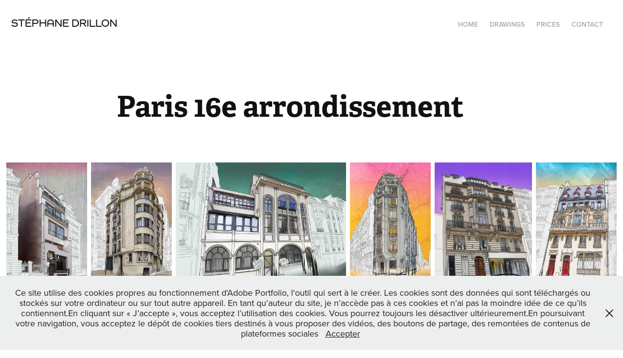

--- FILE ---
content_type: text/html; charset=utf-8
request_url: https://drillon.net/paris-16e-arrondissement
body_size: 10533
content:
<!DOCTYPE HTML>
<html lang="en-US">
<head>
  <meta charset="UTF-8" />
  <meta name="viewport" content="width=device-width, initial-scale=1" />
      <meta name="keywords"  content="art,contemporary art,drawings,digital art,digital painting,digital drawing,procreate,applepencil,photoshop" />
      <meta name="description"  content="Architectural drawings and books, from an artistic perspective." />
      <meta name="twitter:card"  content="summary_large_image" />
      <meta name="twitter:site"  content="@AdobePortfolio" />
      <meta  property="og:title" content="Stéphane Drillon - Paris 16e arrondissement" />
      <meta  property="og:description" content="Architectural drawings and books, from an artistic perspective." />
      <meta  property="og:image" content="https://cdn.myportfolio.com/f33e59a0-e0cb-4303-ab8e-7658f5126f54/d81d38c5-27ec-4fa0-9351-1a56ed66ed03_rwc_0x0x1500x2000x1500.jpg?h=5166c9d0f94222914922eefa1ed51eaf" />
      <link rel="icon" href="[data-uri]"  />
      <link rel="stylesheet" href="/dist/css/main.css" type="text/css" />
      <link rel="stylesheet" href="https://cdn.myportfolio.com/f33e59a0-e0cb-4303-ab8e-7658f5126f54/7a1a54807e9e004ea951622a99ed5e781769189799.css?h=a356ee20c2ab1ef8f9bc97109fcc1b91" type="text/css" />
    <link rel="canonical" href="https://drillon.net/paris-16e-arrondissement" />
      <title>Stéphane Drillon - Paris 16e arrondissement</title>
    <script type="text/javascript" src="//use.typekit.net/ik/[base64].js?cb=35f77bfb8b50944859ea3d3804e7194e7a3173fb" async onload="
    try {
      window.Typekit.load();
    } catch (e) {
      console.warn('Typekit not loaded.');
    }
    "></script>
</head>
  <body class="transition-enabled">  <div class='page-background-video page-background-video-with-panel'>
  </div>
  <div class="js-responsive-nav">
    <div class="responsive-nav has-social">
      <div class="close-responsive-click-area js-close-responsive-nav">
        <div class="close-responsive-button"></div>
      </div>
          <div class="nav-container">
            <nav data-hover-hint="nav">
      <div class="page-title">
        <a href="/accueil" >Home</a>
      </div>
                <div class="gallery-title"><a href="/work" >Drawings</a></div>
      <div class="page-title">
        <a href="/tarif-prices" >Prices</a>
      </div>
      <div class="page-title">
        <a href="/contact" >Contact</a>
      </div>
                <div class="social pf-nav-social" data-hover-hint="navSocialIcons">
                  <ul>
                  </ul>
                </div>
            </nav>
          </div>
    </div>
  </div>
  <div class="site-wrap cfix js-site-wrap">
    <div class="site-container">
      <div class="site-content e2e-site-content">
        <header class="site-header">
          <div class="logo-container">
              <div class="logo-wrap" data-hover-hint="logo">
                    <div class="logo e2e-site-logo-text logo-text  ">
    <a href="" class="preserve-whitespace">Stéphane Drillon</a>

</div>
              </div>
  <div class="hamburger-click-area js-hamburger">
    <div class="hamburger">
      <i></i>
      <i></i>
      <i></i>
    </div>
  </div>
          </div>
              <div class="nav-container">
                <nav data-hover-hint="nav">
      <div class="page-title">
        <a href="/accueil" >Home</a>
      </div>
                <div class="gallery-title"><a href="/work" >Drawings</a></div>
      <div class="page-title">
        <a href="/tarif-prices" >Prices</a>
      </div>
      <div class="page-title">
        <a href="/contact" >Contact</a>
      </div>
                    <div class="social pf-nav-social" data-hover-hint="navSocialIcons">
                      <ul>
                      </ul>
                    </div>
                </nav>
              </div>
        </header>
        <main>
  <div class="page-container" data-context="page.page.container" data-hover-hint="pageContainer">
    <section class="page standard-modules">
        <header class="page-header content" data-context="pages" data-identity="id:p5eac880d09bf56af5398198f8e55fd3ae6dbf5032610f258e490e" data-hover-hint="pageHeader" data-hover-hint-id="p5eac880d09bf56af5398198f8e55fd3ae6dbf5032610f258e490e">
            <h1 class="title preserve-whitespace e2e-site-logo-text">Paris 16e arrondissement</h1>
            <p class="description"></p>
        </header>
      <div class="page-content js-page-content" data-context="pages" data-identity="id:p5eac880d09bf56af5398198f8e55fd3ae6dbf5032610f258e490e">
        <div id="project-canvas" class="js-project-modules modules content">
          <div id="project-modules">
              
              
              
              
              
              
              
              <div class="project-module module media_collection project-module-media_collection" data-id="m5eac880c0fe9da9360537c2ded8e404d2b3c7abee492d09a37d39"  style="padding-top: px;
padding-bottom: px;
">
  <div class="grid--main js-grid-main" data-grid-max-images="
  ">
    <div class="grid__item-container js-grid-item-container" data-flex-grow="173.29" style="width:173.29px; flex-grow:173.29;" data-width="1333" data-height="2000">
      <script type="text/html" class="js-lightbox-slide-content">
        <div class="grid__image-wrapper">
          <img src="https://cdn.myportfolio.com/f33e59a0-e0cb-4303-ab8e-7658f5126f54/a7bb0dc7-1649-4536-a4b3-31128491bfbc_rw_1920.jpg?h=b56f4d8154ba6bf022e7e3cec179c118" srcset="https://cdn.myportfolio.com/f33e59a0-e0cb-4303-ab8e-7658f5126f54/a7bb0dc7-1649-4536-a4b3-31128491bfbc_rw_600.jpg?h=f905eada0d55a8fe255864b5c158f4b6 600w,https://cdn.myportfolio.com/f33e59a0-e0cb-4303-ab8e-7658f5126f54/a7bb0dc7-1649-4536-a4b3-31128491bfbc_rw_1200.jpg?h=b6e53a1d3cfab399a759d5dd86beb419 1200w,https://cdn.myportfolio.com/f33e59a0-e0cb-4303-ab8e-7658f5126f54/a7bb0dc7-1649-4536-a4b3-31128491bfbc_rw_1920.jpg?h=b56f4d8154ba6bf022e7e3cec179c118 1333w," alt="Rue du Docteur Blanche (60x40)" sizes="(max-width: 1333px) 100vw, 1333px">
            <div class="grid__image-caption-lightbox">
              <h6 class="grid__caption-text">Rue du Docteur Blanche (60x40)</h6>
            </div>
        <div>
      </script>
      <img
        class="grid__item-image js-grid__item-image grid__item-image-lazy js-lazy"
        src="[data-uri]"
        alt="Rue du Docteur Blanche (60x40)"
        data-src="https://cdn.myportfolio.com/f33e59a0-e0cb-4303-ab8e-7658f5126f54/a7bb0dc7-1649-4536-a4b3-31128491bfbc_rw_1920.jpg?h=b56f4d8154ba6bf022e7e3cec179c118"
        data-srcset="https://cdn.myportfolio.com/f33e59a0-e0cb-4303-ab8e-7658f5126f54/a7bb0dc7-1649-4536-a4b3-31128491bfbc_rw_600.jpg?h=f905eada0d55a8fe255864b5c158f4b6 600w,https://cdn.myportfolio.com/f33e59a0-e0cb-4303-ab8e-7658f5126f54/a7bb0dc7-1649-4536-a4b3-31128491bfbc_rw_1200.jpg?h=b6e53a1d3cfab399a759d5dd86beb419 1200w,https://cdn.myportfolio.com/f33e59a0-e0cb-4303-ab8e-7658f5126f54/a7bb0dc7-1649-4536-a4b3-31128491bfbc_rw_1920.jpg?h=b56f4d8154ba6bf022e7e3cec179c118 1333w,"
      >
        <div class="grid__image-caption">
          <h6 class="grid__caption-text">Rue du Docteur Blanche (60x40)</h6>
        </div>
      <span class="grid__item-filler" style="padding-bottom:150.03750937734%;"></span>
    </div>
    <div class="grid__item-container js-grid-item-container" data-flex-grow="173.29" style="width:173.29px; flex-grow:173.29;" data-width="1333" data-height="2000">
      <script type="text/html" class="js-lightbox-slide-content">
        <div class="grid__image-wrapper">
          <img src="https://cdn.myportfolio.com/f33e59a0-e0cb-4303-ab8e-7658f5126f54/e91e8fb5-5bcc-4234-a8ea-40c1a400920d_rw_1920.jpg?h=b6c41970f832613779eb946b32541dfb" srcset="https://cdn.myportfolio.com/f33e59a0-e0cb-4303-ab8e-7658f5126f54/e91e8fb5-5bcc-4234-a8ea-40c1a400920d_rw_600.jpg?h=1bc5f8006675941f58f30416bc72da5b 600w,https://cdn.myportfolio.com/f33e59a0-e0cb-4303-ab8e-7658f5126f54/e91e8fb5-5bcc-4234-a8ea-40c1a400920d_rw_1200.jpg?h=de693f9c6be5e0326470f0a938535bf7 1200w,https://cdn.myportfolio.com/f33e59a0-e0cb-4303-ab8e-7658f5126f54/e91e8fb5-5bcc-4234-a8ea-40c1a400920d_rw_1920.jpg?h=b6c41970f832613779eb946b32541dfb 1333w," alt="Rue des Eaux (60x40)" sizes="(max-width: 1333px) 100vw, 1333px">
            <div class="grid__image-caption-lightbox">
              <h6 class="grid__caption-text">Rue des Eaux (60x40)</h6>
            </div>
        <div>
      </script>
      <img
        class="grid__item-image js-grid__item-image grid__item-image-lazy js-lazy"
        src="[data-uri]"
        alt="Rue des Eaux (60x40)"
        data-src="https://cdn.myportfolio.com/f33e59a0-e0cb-4303-ab8e-7658f5126f54/e91e8fb5-5bcc-4234-a8ea-40c1a400920d_rw_1920.jpg?h=b6c41970f832613779eb946b32541dfb"
        data-srcset="https://cdn.myportfolio.com/f33e59a0-e0cb-4303-ab8e-7658f5126f54/e91e8fb5-5bcc-4234-a8ea-40c1a400920d_rw_600.jpg?h=1bc5f8006675941f58f30416bc72da5b 600w,https://cdn.myportfolio.com/f33e59a0-e0cb-4303-ab8e-7658f5126f54/e91e8fb5-5bcc-4234-a8ea-40c1a400920d_rw_1200.jpg?h=de693f9c6be5e0326470f0a938535bf7 1200w,https://cdn.myportfolio.com/f33e59a0-e0cb-4303-ab8e-7658f5126f54/e91e8fb5-5bcc-4234-a8ea-40c1a400920d_rw_1920.jpg?h=b6c41970f832613779eb946b32541dfb 1333w,"
      >
        <div class="grid__image-caption">
          <h6 class="grid__caption-text">Rue des Eaux (60x40)</h6>
        </div>
      <span class="grid__item-filler" style="padding-bottom:150.03750937734%;"></span>
    </div>
    <div class="grid__item-container js-grid-item-container" data-flex-grow="363.89083275017" style="width:363.89083275017px; flex-grow:363.89083275017;" data-width="1920" data-height="1371">
      <script type="text/html" class="js-lightbox-slide-content">
        <div class="grid__image-wrapper">
          <img src="https://cdn.myportfolio.com/f33e59a0-e0cb-4303-ab8e-7658f5126f54/bfe8a9b6-2921-42cd-8eac-be42a0626af7_rw_1920.jpg?h=f4855c5754d2d41a45d35525730c6aa4" srcset="https://cdn.myportfolio.com/f33e59a0-e0cb-4303-ab8e-7658f5126f54/bfe8a9b6-2921-42cd-8eac-be42a0626af7_rw_600.jpg?h=f7f3750d6c8d2268284e49957a420df9 600w,https://cdn.myportfolio.com/f33e59a0-e0cb-4303-ab8e-7658f5126f54/bfe8a9b6-2921-42cd-8eac-be42a0626af7_rw_1200.jpg?h=958eb6dc1efbd827314d9a5f7d090b73 1200w,https://cdn.myportfolio.com/f33e59a0-e0cb-4303-ab8e-7658f5126f54/bfe8a9b6-2921-42cd-8eac-be42a0626af7_rw_1920.jpg?h=f4855c5754d2d41a45d35525730c6aa4 1920w," alt="Rue Decamps /2 (50x70)" sizes="(max-width: 1920px) 100vw, 1920px">
            <div class="grid__image-caption-lightbox">
              <h6 class="grid__caption-text">Rue Decamps /2 (50x70)</h6>
            </div>
        <div>
      </script>
      <img
        class="grid__item-image js-grid__item-image grid__item-image-lazy js-lazy"
        src="[data-uri]"
        alt="Rue Decamps /2 (50x70)"
        data-src="https://cdn.myportfolio.com/f33e59a0-e0cb-4303-ab8e-7658f5126f54/bfe8a9b6-2921-42cd-8eac-be42a0626af7_rw_1920.jpg?h=f4855c5754d2d41a45d35525730c6aa4"
        data-srcset="https://cdn.myportfolio.com/f33e59a0-e0cb-4303-ab8e-7658f5126f54/bfe8a9b6-2921-42cd-8eac-be42a0626af7_rw_600.jpg?h=f7f3750d6c8d2268284e49957a420df9 600w,https://cdn.myportfolio.com/f33e59a0-e0cb-4303-ab8e-7658f5126f54/bfe8a9b6-2921-42cd-8eac-be42a0626af7_rw_1200.jpg?h=958eb6dc1efbd827314d9a5f7d090b73 1200w,https://cdn.myportfolio.com/f33e59a0-e0cb-4303-ab8e-7658f5126f54/bfe8a9b6-2921-42cd-8eac-be42a0626af7_rw_1920.jpg?h=f4855c5754d2d41a45d35525730c6aa4 1920w,"
      >
        <div class="grid__image-caption">
          <h6 class="grid__caption-text">Rue Decamps /2 (50x70)</h6>
        </div>
      <span class="grid__item-filler" style="padding-bottom:71.45%;"></span>
    </div>
    <div class="grid__item-container js-grid-item-container" data-flex-grow="173.29" style="width:173.29px; flex-grow:173.29;" data-width="1333" data-height="2000">
      <script type="text/html" class="js-lightbox-slide-content">
        <div class="grid__image-wrapper">
          <img src="https://cdn.myportfolio.com/f33e59a0-e0cb-4303-ab8e-7658f5126f54/23093060-48d2-4f55-9aef-829829b8a4a2_rw_1920.jpg?h=b6a751cd754b5bd3bef00d06284d56d5" srcset="https://cdn.myportfolio.com/f33e59a0-e0cb-4303-ab8e-7658f5126f54/23093060-48d2-4f55-9aef-829829b8a4a2_rw_600.jpg?h=10c7643b3d07a37a628047136824939e 600w,https://cdn.myportfolio.com/f33e59a0-e0cb-4303-ab8e-7658f5126f54/23093060-48d2-4f55-9aef-829829b8a4a2_rw_1200.jpg?h=8656ad3914c31c76f843561d3eaca3d7 1200w,https://cdn.myportfolio.com/f33e59a0-e0cb-4303-ab8e-7658f5126f54/23093060-48d2-4f55-9aef-829829b8a4a2_rw_1920.jpg?h=b6a751cd754b5bd3bef00d06284d56d5 1333w," alt="Rue Decamps /1 (60x40)" sizes="(max-width: 1333px) 100vw, 1333px">
            <div class="grid__image-caption-lightbox">
              <h6 class="grid__caption-text">Rue Decamps /1 (60x40)</h6>
            </div>
        <div>
      </script>
      <img
        class="grid__item-image js-grid__item-image grid__item-image-lazy js-lazy"
        src="[data-uri]"
        alt="Rue Decamps /1 (60x40)"
        data-src="https://cdn.myportfolio.com/f33e59a0-e0cb-4303-ab8e-7658f5126f54/23093060-48d2-4f55-9aef-829829b8a4a2_rw_1920.jpg?h=b6a751cd754b5bd3bef00d06284d56d5"
        data-srcset="https://cdn.myportfolio.com/f33e59a0-e0cb-4303-ab8e-7658f5126f54/23093060-48d2-4f55-9aef-829829b8a4a2_rw_600.jpg?h=10c7643b3d07a37a628047136824939e 600w,https://cdn.myportfolio.com/f33e59a0-e0cb-4303-ab8e-7658f5126f54/23093060-48d2-4f55-9aef-829829b8a4a2_rw_1200.jpg?h=8656ad3914c31c76f843561d3eaca3d7 1200w,https://cdn.myportfolio.com/f33e59a0-e0cb-4303-ab8e-7658f5126f54/23093060-48d2-4f55-9aef-829829b8a4a2_rw_1920.jpg?h=b6a751cd754b5bd3bef00d06284d56d5 1333w,"
      >
        <div class="grid__image-caption">
          <h6 class="grid__caption-text">Rue Decamps /1 (60x40)</h6>
        </div>
      <span class="grid__item-filler" style="padding-bottom:150.03750937734%;"></span>
    </div>
    <div class="grid__item-container js-grid-item-container" data-flex-grow="208" style="width:208px; flex-grow:208;" data-width="1600" data-height="2000">
      <script type="text/html" class="js-lightbox-slide-content">
        <div class="grid__image-wrapper">
          <img src="https://cdn.myportfolio.com/f33e59a0-e0cb-4303-ab8e-7658f5126f54/ecbc5751-66ee-4f70-8325-ce274cfe019b_rw_1920.jpg?h=2fd02c14f8de524ed07e79c03f0bdf8f" srcset="https://cdn.myportfolio.com/f33e59a0-e0cb-4303-ab8e-7658f5126f54/ecbc5751-66ee-4f70-8325-ce274cfe019b_rw_600.jpg?h=26e2db3fdf18fcae55ecbde8a035d7ba 600w,https://cdn.myportfolio.com/f33e59a0-e0cb-4303-ab8e-7658f5126f54/ecbc5751-66ee-4f70-8325-ce274cfe019b_rw_1200.jpg?h=a6ad1734b627edc9739e452c145783a2 1200w,https://cdn.myportfolio.com/f33e59a0-e0cb-4303-ab8e-7658f5126f54/ecbc5751-66ee-4f70-8325-ce274cfe019b_rw_1920.jpg?h=2fd02c14f8de524ed07e79c03f0bdf8f 1600w," alt="Rue de la Tour /2 (50x40)" sizes="(max-width: 1600px) 100vw, 1600px">
            <div class="grid__image-caption-lightbox">
              <h6 class="grid__caption-text">Rue de la Tour /2 (50x40)</h6>
            </div>
        <div>
      </script>
      <img
        class="grid__item-image js-grid__item-image grid__item-image-lazy js-lazy"
        src="[data-uri]"
        alt="Rue de la Tour /2 (50x40)"
        data-src="https://cdn.myportfolio.com/f33e59a0-e0cb-4303-ab8e-7658f5126f54/ecbc5751-66ee-4f70-8325-ce274cfe019b_rw_1920.jpg?h=2fd02c14f8de524ed07e79c03f0bdf8f"
        data-srcset="https://cdn.myportfolio.com/f33e59a0-e0cb-4303-ab8e-7658f5126f54/ecbc5751-66ee-4f70-8325-ce274cfe019b_rw_600.jpg?h=26e2db3fdf18fcae55ecbde8a035d7ba 600w,https://cdn.myportfolio.com/f33e59a0-e0cb-4303-ab8e-7658f5126f54/ecbc5751-66ee-4f70-8325-ce274cfe019b_rw_1200.jpg?h=a6ad1734b627edc9739e452c145783a2 1200w,https://cdn.myportfolio.com/f33e59a0-e0cb-4303-ab8e-7658f5126f54/ecbc5751-66ee-4f70-8325-ce274cfe019b_rw_1920.jpg?h=2fd02c14f8de524ed07e79c03f0bdf8f 1600w,"
      >
        <div class="grid__image-caption">
          <h6 class="grid__caption-text">Rue de la Tour /2 (50x40)</h6>
        </div>
      <span class="grid__item-filler" style="padding-bottom:125%;"></span>
    </div>
    <div class="grid__item-container js-grid-item-container" data-flex-grow="173.29" style="width:173.29px; flex-grow:173.29;" data-width="1333" data-height="2000">
      <script type="text/html" class="js-lightbox-slide-content">
        <div class="grid__image-wrapper">
          <img src="https://cdn.myportfolio.com/f33e59a0-e0cb-4303-ab8e-7658f5126f54/cd4e054d-99d6-47ae-9572-8d970f6ef954_rw_1920.jpg?h=9e60049f858c1094a929405bfb796353" srcset="https://cdn.myportfolio.com/f33e59a0-e0cb-4303-ab8e-7658f5126f54/cd4e054d-99d6-47ae-9572-8d970f6ef954_rw_600.jpg?h=a70c01e813ea430a8b8018a5486e55e2 600w,https://cdn.myportfolio.com/f33e59a0-e0cb-4303-ab8e-7658f5126f54/cd4e054d-99d6-47ae-9572-8d970f6ef954_rw_1200.jpg?h=8d631f10b09e2ed005a6bf8285697d08 1200w,https://cdn.myportfolio.com/f33e59a0-e0cb-4303-ab8e-7658f5126f54/cd4e054d-99d6-47ae-9572-8d970f6ef954_rw_1920.jpg?h=9e60049f858c1094a929405bfb796353 1333w," alt="Rue de la Tour /2 (60x40)" sizes="(max-width: 1333px) 100vw, 1333px">
            <div class="grid__image-caption-lightbox">
              <h6 class="grid__caption-text">Rue de la Tour /2 (60x40)</h6>
            </div>
        <div>
      </script>
      <img
        class="grid__item-image js-grid__item-image grid__item-image-lazy js-lazy"
        src="[data-uri]"
        alt="Rue de la Tour /2 (60x40)"
        data-src="https://cdn.myportfolio.com/f33e59a0-e0cb-4303-ab8e-7658f5126f54/cd4e054d-99d6-47ae-9572-8d970f6ef954_rw_1920.jpg?h=9e60049f858c1094a929405bfb796353"
        data-srcset="https://cdn.myportfolio.com/f33e59a0-e0cb-4303-ab8e-7658f5126f54/cd4e054d-99d6-47ae-9572-8d970f6ef954_rw_600.jpg?h=a70c01e813ea430a8b8018a5486e55e2 600w,https://cdn.myportfolio.com/f33e59a0-e0cb-4303-ab8e-7658f5126f54/cd4e054d-99d6-47ae-9572-8d970f6ef954_rw_1200.jpg?h=8d631f10b09e2ed005a6bf8285697d08 1200w,https://cdn.myportfolio.com/f33e59a0-e0cb-4303-ab8e-7658f5126f54/cd4e054d-99d6-47ae-9572-8d970f6ef954_rw_1920.jpg?h=9e60049f858c1094a929405bfb796353 1333w,"
      >
        <div class="grid__image-caption">
          <h6 class="grid__caption-text">Rue de la Tour /2 (60x40)</h6>
        </div>
      <span class="grid__item-filler" style="padding-bottom:150.03750937734%;"></span>
    </div>
    <div class="grid__item-container js-grid-item-container" data-flex-grow="208" style="width:208px; flex-grow:208;" data-width="1600" data-height="2000">
      <script type="text/html" class="js-lightbox-slide-content">
        <div class="grid__image-wrapper">
          <img src="https://cdn.myportfolio.com/f33e59a0-e0cb-4303-ab8e-7658f5126f54/6d6d1d91-1444-4b0e-9f1c-afe646f7c800_rw_1920.jpg?h=dc8a413946068b4ef4835a6fdfc511e8" srcset="https://cdn.myportfolio.com/f33e59a0-e0cb-4303-ab8e-7658f5126f54/6d6d1d91-1444-4b0e-9f1c-afe646f7c800_rw_600.jpg?h=9fdf71cdba13a482abf1fd00fcad3aba 600w,https://cdn.myportfolio.com/f33e59a0-e0cb-4303-ab8e-7658f5126f54/6d6d1d91-1444-4b0e-9f1c-afe646f7c800_rw_1200.jpg?h=b88e12f7711d59cef7c28007f95f55bd 1200w,https://cdn.myportfolio.com/f33e59a0-e0cb-4303-ab8e-7658f5126f54/6d6d1d91-1444-4b0e-9f1c-afe646f7c800_rw_1920.jpg?h=dc8a413946068b4ef4835a6fdfc511e8 1600w," alt="Rue de l'Assomption (50x40)" sizes="(max-width: 1600px) 100vw, 1600px">
            <div class="grid__image-caption-lightbox">
              <h6 class="grid__caption-text">Rue de l'Assomption (50x40)</h6>
            </div>
        <div>
      </script>
      <img
        class="grid__item-image js-grid__item-image grid__item-image-lazy js-lazy"
        src="[data-uri]"
        alt="Rue de l'Assomption (50x40)"
        data-src="https://cdn.myportfolio.com/f33e59a0-e0cb-4303-ab8e-7658f5126f54/6d6d1d91-1444-4b0e-9f1c-afe646f7c800_rw_1920.jpg?h=dc8a413946068b4ef4835a6fdfc511e8"
        data-srcset="https://cdn.myportfolio.com/f33e59a0-e0cb-4303-ab8e-7658f5126f54/6d6d1d91-1444-4b0e-9f1c-afe646f7c800_rw_600.jpg?h=9fdf71cdba13a482abf1fd00fcad3aba 600w,https://cdn.myportfolio.com/f33e59a0-e0cb-4303-ab8e-7658f5126f54/6d6d1d91-1444-4b0e-9f1c-afe646f7c800_rw_1200.jpg?h=b88e12f7711d59cef7c28007f95f55bd 1200w,https://cdn.myportfolio.com/f33e59a0-e0cb-4303-ab8e-7658f5126f54/6d6d1d91-1444-4b0e-9f1c-afe646f7c800_rw_1920.jpg?h=dc8a413946068b4ef4835a6fdfc511e8 1600w,"
      >
        <div class="grid__image-caption">
          <h6 class="grid__caption-text">Rue de l'Assomption (50x40)</h6>
        </div>
      <span class="grid__item-filler" style="padding-bottom:125%;"></span>
    </div>
    <div class="grid__item-container js-grid-item-container" data-flex-grow="260" style="width:260px; flex-grow:260;" data-width="1920" data-height="1920">
      <script type="text/html" class="js-lightbox-slide-content">
        <div class="grid__image-wrapper">
          <img src="https://cdn.myportfolio.com/f33e59a0-e0cb-4303-ab8e-7658f5126f54/72ef1fdc-566a-4d88-870b-68a6bbea2421_rw_1920.jpg?h=61429adb8c067e9e406fffdcf236c3d8" srcset="https://cdn.myportfolio.com/f33e59a0-e0cb-4303-ab8e-7658f5126f54/72ef1fdc-566a-4d88-870b-68a6bbea2421_rw_600.jpg?h=5fdd35deed245794b5a726c7c379ff82 600w,https://cdn.myportfolio.com/f33e59a0-e0cb-4303-ab8e-7658f5126f54/72ef1fdc-566a-4d88-870b-68a6bbea2421_rw_1200.jpg?h=d6b25507fb07d22b58caba68a110f323 1200w,https://cdn.myportfolio.com/f33e59a0-e0cb-4303-ab8e-7658f5126f54/72ef1fdc-566a-4d88-870b-68a6bbea2421_rw_1920.jpg?h=61429adb8c067e9e406fffdcf236c3d8 1920w," alt="Rue Boileau (60x60)" sizes="(max-width: 1920px) 100vw, 1920px">
            <div class="grid__image-caption-lightbox">
              <h6 class="grid__caption-text">Rue Boileau (60x60)</h6>
            </div>
        <div>
      </script>
      <img
        class="grid__item-image js-grid__item-image grid__item-image-lazy js-lazy"
        src="[data-uri]"
        alt="Rue Boileau (60x60)"
        data-src="https://cdn.myportfolio.com/f33e59a0-e0cb-4303-ab8e-7658f5126f54/72ef1fdc-566a-4d88-870b-68a6bbea2421_rw_1920.jpg?h=61429adb8c067e9e406fffdcf236c3d8"
        data-srcset="https://cdn.myportfolio.com/f33e59a0-e0cb-4303-ab8e-7658f5126f54/72ef1fdc-566a-4d88-870b-68a6bbea2421_rw_600.jpg?h=5fdd35deed245794b5a726c7c379ff82 600w,https://cdn.myportfolio.com/f33e59a0-e0cb-4303-ab8e-7658f5126f54/72ef1fdc-566a-4d88-870b-68a6bbea2421_rw_1200.jpg?h=d6b25507fb07d22b58caba68a110f323 1200w,https://cdn.myportfolio.com/f33e59a0-e0cb-4303-ab8e-7658f5126f54/72ef1fdc-566a-4d88-870b-68a6bbea2421_rw_1920.jpg?h=61429adb8c067e9e406fffdcf236c3d8 1920w,"
      >
        <div class="grid__image-caption">
          <h6 class="grid__caption-text">Rue Boileau (60x60)</h6>
        </div>
      <span class="grid__item-filler" style="padding-bottom:100%;"></span>
    </div>
    <div class="grid__item-container js-grid-item-container" data-flex-grow="173.29" style="width:173.29px; flex-grow:173.29;" data-width="1333" data-height="2000">
      <script type="text/html" class="js-lightbox-slide-content">
        <div class="grid__image-wrapper">
          <img src="https://cdn.myportfolio.com/f33e59a0-e0cb-4303-ab8e-7658f5126f54/3f0b7ac0-3b97-4a28-821f-e169987b6002_rw_1920.jpg?h=62df70f900218e878fe075727b7e65c1" srcset="https://cdn.myportfolio.com/f33e59a0-e0cb-4303-ab8e-7658f5126f54/3f0b7ac0-3b97-4a28-821f-e169987b6002_rw_600.jpg?h=81fcc832a0c71db5c91d6ceece0cc227 600w,https://cdn.myportfolio.com/f33e59a0-e0cb-4303-ab8e-7658f5126f54/3f0b7ac0-3b97-4a28-821f-e169987b6002_rw_1200.jpg?h=55999659162388859f658d2f4e7c9570 1200w,https://cdn.myportfolio.com/f33e59a0-e0cb-4303-ab8e-7658f5126f54/3f0b7ac0-3b97-4a28-821f-e169987b6002_rw_1920.jpg?h=62df70f900218e878fe075727b7e65c1 1333w," alt="Rue Berton (60x40)" sizes="(max-width: 1333px) 100vw, 1333px">
            <div class="grid__image-caption-lightbox">
              <h6 class="grid__caption-text">Rue Berton (60x40)</h6>
            </div>
        <div>
      </script>
      <img
        class="grid__item-image js-grid__item-image grid__item-image-lazy js-lazy"
        src="[data-uri]"
        alt="Rue Berton (60x40)"
        data-src="https://cdn.myportfolio.com/f33e59a0-e0cb-4303-ab8e-7658f5126f54/3f0b7ac0-3b97-4a28-821f-e169987b6002_rw_1920.jpg?h=62df70f900218e878fe075727b7e65c1"
        data-srcset="https://cdn.myportfolio.com/f33e59a0-e0cb-4303-ab8e-7658f5126f54/3f0b7ac0-3b97-4a28-821f-e169987b6002_rw_600.jpg?h=81fcc832a0c71db5c91d6ceece0cc227 600w,https://cdn.myportfolio.com/f33e59a0-e0cb-4303-ab8e-7658f5126f54/3f0b7ac0-3b97-4a28-821f-e169987b6002_rw_1200.jpg?h=55999659162388859f658d2f4e7c9570 1200w,https://cdn.myportfolio.com/f33e59a0-e0cb-4303-ab8e-7658f5126f54/3f0b7ac0-3b97-4a28-821f-e169987b6002_rw_1920.jpg?h=62df70f900218e878fe075727b7e65c1 1333w,"
      >
        <div class="grid__image-caption">
          <h6 class="grid__caption-text">Rue Berton (60x40)</h6>
        </div>
      <span class="grid__item-filler" style="padding-bottom:150.03750937734%;"></span>
    </div>
    <div class="grid__item-container js-grid-item-container" data-flex-grow="208" style="width:208px; flex-grow:208;" data-width="1600" data-height="2000">
      <script type="text/html" class="js-lightbox-slide-content">
        <div class="grid__image-wrapper">
          <img src="https://cdn.myportfolio.com/f33e59a0-e0cb-4303-ab8e-7658f5126f54/5dd95c6d-8353-4d22-9ccb-13d06da9c95c_rw_1920.jpg?h=46a46cd88e0f998711fd1385c5c1ef9b" srcset="https://cdn.myportfolio.com/f33e59a0-e0cb-4303-ab8e-7658f5126f54/5dd95c6d-8353-4d22-9ccb-13d06da9c95c_rw_600.jpg?h=769e7b7044a83d9956e5fd37d6f0f187 600w,https://cdn.myportfolio.com/f33e59a0-e0cb-4303-ab8e-7658f5126f54/5dd95c6d-8353-4d22-9ccb-13d06da9c95c_rw_1200.jpg?h=f107d61e767bf52b5a2ea5aa8d4de1be 1200w,https://cdn.myportfolio.com/f33e59a0-e0cb-4303-ab8e-7658f5126f54/5dd95c6d-8353-4d22-9ccb-13d06da9c95c_rw_1920.jpg?h=46a46cd88e0f998711fd1385c5c1ef9b 1600w," alt="Rue Alfred Dehodencq /2 (50x40)" sizes="(max-width: 1600px) 100vw, 1600px">
            <div class="grid__image-caption-lightbox">
              <h6 class="grid__caption-text">Rue Alfred Dehodencq /2 (50x40)</h6>
            </div>
        <div>
      </script>
      <img
        class="grid__item-image js-grid__item-image grid__item-image-lazy js-lazy"
        src="[data-uri]"
        alt="Rue Alfred Dehodencq /2 (50x40)"
        data-src="https://cdn.myportfolio.com/f33e59a0-e0cb-4303-ab8e-7658f5126f54/5dd95c6d-8353-4d22-9ccb-13d06da9c95c_rw_1920.jpg?h=46a46cd88e0f998711fd1385c5c1ef9b"
        data-srcset="https://cdn.myportfolio.com/f33e59a0-e0cb-4303-ab8e-7658f5126f54/5dd95c6d-8353-4d22-9ccb-13d06da9c95c_rw_600.jpg?h=769e7b7044a83d9956e5fd37d6f0f187 600w,https://cdn.myportfolio.com/f33e59a0-e0cb-4303-ab8e-7658f5126f54/5dd95c6d-8353-4d22-9ccb-13d06da9c95c_rw_1200.jpg?h=f107d61e767bf52b5a2ea5aa8d4de1be 1200w,https://cdn.myportfolio.com/f33e59a0-e0cb-4303-ab8e-7658f5126f54/5dd95c6d-8353-4d22-9ccb-13d06da9c95c_rw_1920.jpg?h=46a46cd88e0f998711fd1385c5c1ef9b 1600w,"
      >
        <div class="grid__image-caption">
          <h6 class="grid__caption-text">Rue Alfred Dehodencq /2 (50x40)</h6>
        </div>
      <span class="grid__item-filler" style="padding-bottom:125%;"></span>
    </div>
    <div class="grid__item-container js-grid-item-container" data-flex-grow="325" style="width:325px; flex-grow:325;" data-width="1920" data-height="1536">
      <script type="text/html" class="js-lightbox-slide-content">
        <div class="grid__image-wrapper">
          <img src="https://cdn.myportfolio.com/f33e59a0-e0cb-4303-ab8e-7658f5126f54/2fa34d0c-707d-42c8-8df1-d9d1c5400480_rw_1920.jpg?h=96b20f9d07e5d494549d06c1e0567721" srcset="https://cdn.myportfolio.com/f33e59a0-e0cb-4303-ab8e-7658f5126f54/2fa34d0c-707d-42c8-8df1-d9d1c5400480_rw_600.jpg?h=1bb7067ea1c81b48f0ef25f1789be57d 600w,https://cdn.myportfolio.com/f33e59a0-e0cb-4303-ab8e-7658f5126f54/2fa34d0c-707d-42c8-8df1-d9d1c5400480_rw_1200.jpg?h=54064b26f208ab68213762027638c134 1200w,https://cdn.myportfolio.com/f33e59a0-e0cb-4303-ab8e-7658f5126f54/2fa34d0c-707d-42c8-8df1-d9d1c5400480_rw_1920.jpg?h=96b20f9d07e5d494549d06c1e0567721 1920w," alt="Rue Alfred Dehodencq /1 (40x50)" sizes="(max-width: 1920px) 100vw, 1920px">
            <div class="grid__image-caption-lightbox">
              <h6 class="grid__caption-text">Rue Alfred Dehodencq /1 (40x50)</h6>
            </div>
        <div>
      </script>
      <img
        class="grid__item-image js-grid__item-image grid__item-image-lazy js-lazy"
        src="[data-uri]"
        alt="Rue Alfred Dehodencq /1 (40x50)"
        data-src="https://cdn.myportfolio.com/f33e59a0-e0cb-4303-ab8e-7658f5126f54/2fa34d0c-707d-42c8-8df1-d9d1c5400480_rw_1920.jpg?h=96b20f9d07e5d494549d06c1e0567721"
        data-srcset="https://cdn.myportfolio.com/f33e59a0-e0cb-4303-ab8e-7658f5126f54/2fa34d0c-707d-42c8-8df1-d9d1c5400480_rw_600.jpg?h=1bb7067ea1c81b48f0ef25f1789be57d 600w,https://cdn.myportfolio.com/f33e59a0-e0cb-4303-ab8e-7658f5126f54/2fa34d0c-707d-42c8-8df1-d9d1c5400480_rw_1200.jpg?h=54064b26f208ab68213762027638c134 1200w,https://cdn.myportfolio.com/f33e59a0-e0cb-4303-ab8e-7658f5126f54/2fa34d0c-707d-42c8-8df1-d9d1c5400480_rw_1920.jpg?h=96b20f9d07e5d494549d06c1e0567721 1920w,"
      >
        <div class="grid__image-caption">
          <h6 class="grid__caption-text">Rue Alfred Dehodencq /1 (40x50)</h6>
        </div>
      <span class="grid__item-filler" style="padding-bottom:80%;"></span>
    </div>
    <div class="grid__item-container js-grid-item-container" data-flex-grow="173.29" style="width:173.29px; flex-grow:173.29;" data-width="1333" data-height="2000">
      <script type="text/html" class="js-lightbox-slide-content">
        <div class="grid__image-wrapper">
          <img src="https://cdn.myportfolio.com/f33e59a0-e0cb-4303-ab8e-7658f5126f54/6e163c15-c149-4262-a351-6cd2c6368417_rw_1920.jpg?h=a3df36ecf4287a7c5397417c7bba6bd1" srcset="https://cdn.myportfolio.com/f33e59a0-e0cb-4303-ab8e-7658f5126f54/6e163c15-c149-4262-a351-6cd2c6368417_rw_600.jpg?h=545d58d52b250964c1e6a2f73fee8e45 600w,https://cdn.myportfolio.com/f33e59a0-e0cb-4303-ab8e-7658f5126f54/6e163c15-c149-4262-a351-6cd2c6368417_rw_1200.jpg?h=3f1ec0f06ded2ad0700839ce90ac8c97 1200w,https://cdn.myportfolio.com/f33e59a0-e0cb-4303-ab8e-7658f5126f54/6e163c15-c149-4262-a351-6cd2c6368417_rw_1920.jpg?h=a3df36ecf4287a7c5397417c7bba6bd1 1333w," alt="Hameau Michel Ange (60x40)" sizes="(max-width: 1333px) 100vw, 1333px">
            <div class="grid__image-caption-lightbox">
              <h6 class="grid__caption-text">Hameau Michel Ange (60x40)</h6>
            </div>
        <div>
      </script>
      <img
        class="grid__item-image js-grid__item-image grid__item-image-lazy js-lazy"
        src="[data-uri]"
        alt="Hameau Michel Ange (60x40)"
        data-src="https://cdn.myportfolio.com/f33e59a0-e0cb-4303-ab8e-7658f5126f54/6e163c15-c149-4262-a351-6cd2c6368417_rw_1920.jpg?h=a3df36ecf4287a7c5397417c7bba6bd1"
        data-srcset="https://cdn.myportfolio.com/f33e59a0-e0cb-4303-ab8e-7658f5126f54/6e163c15-c149-4262-a351-6cd2c6368417_rw_600.jpg?h=545d58d52b250964c1e6a2f73fee8e45 600w,https://cdn.myportfolio.com/f33e59a0-e0cb-4303-ab8e-7658f5126f54/6e163c15-c149-4262-a351-6cd2c6368417_rw_1200.jpg?h=3f1ec0f06ded2ad0700839ce90ac8c97 1200w,https://cdn.myportfolio.com/f33e59a0-e0cb-4303-ab8e-7658f5126f54/6e163c15-c149-4262-a351-6cd2c6368417_rw_1920.jpg?h=a3df36ecf4287a7c5397417c7bba6bd1 1333w,"
      >
        <div class="grid__image-caption">
          <h6 class="grid__caption-text">Hameau Michel Ange (60x40)</h6>
        </div>
      <span class="grid__item-filler" style="padding-bottom:150.03750937734%;"></span>
    </div>
    <div class="grid__item-container js-grid-item-container" data-flex-grow="260" style="width:260px; flex-grow:260;" data-width="1920" data-height="1920">
      <script type="text/html" class="js-lightbox-slide-content">
        <div class="grid__image-wrapper">
          <img src="https://cdn.myportfolio.com/f33e59a0-e0cb-4303-ab8e-7658f5126f54/a2567b44-3af5-4d12-98bb-591c6d3217be_rw_1920.jpg?h=b1af11c6d8a48eca0ae4ef258dce06cf" srcset="https://cdn.myportfolio.com/f33e59a0-e0cb-4303-ab8e-7658f5126f54/a2567b44-3af5-4d12-98bb-591c6d3217be_rw_600.jpg?h=951653c139db56a6d7d6a5f37895a41b 600w,https://cdn.myportfolio.com/f33e59a0-e0cb-4303-ab8e-7658f5126f54/a2567b44-3af5-4d12-98bb-591c6d3217be_rw_1200.jpg?h=591428b56e47d582478e4c8c41f48ef0 1200w,https://cdn.myportfolio.com/f33e59a0-e0cb-4303-ab8e-7658f5126f54/a2567b44-3af5-4d12-98bb-591c6d3217be_rw_1920.jpg?h=b1af11c6d8a48eca0ae4ef258dce06cf 1920w," alt="Avenue d'Eylau (70x70)" sizes="(max-width: 1920px) 100vw, 1920px">
            <div class="grid__image-caption-lightbox">
              <h6 class="grid__caption-text">Avenue d'Eylau (70x70)</h6>
            </div>
        <div>
      </script>
      <img
        class="grid__item-image js-grid__item-image grid__item-image-lazy js-lazy"
        src="[data-uri]"
        alt="Avenue d'Eylau (70x70)"
        data-src="https://cdn.myportfolio.com/f33e59a0-e0cb-4303-ab8e-7658f5126f54/a2567b44-3af5-4d12-98bb-591c6d3217be_rw_1920.jpg?h=b1af11c6d8a48eca0ae4ef258dce06cf"
        data-srcset="https://cdn.myportfolio.com/f33e59a0-e0cb-4303-ab8e-7658f5126f54/a2567b44-3af5-4d12-98bb-591c6d3217be_rw_600.jpg?h=951653c139db56a6d7d6a5f37895a41b 600w,https://cdn.myportfolio.com/f33e59a0-e0cb-4303-ab8e-7658f5126f54/a2567b44-3af5-4d12-98bb-591c6d3217be_rw_1200.jpg?h=591428b56e47d582478e4c8c41f48ef0 1200w,https://cdn.myportfolio.com/f33e59a0-e0cb-4303-ab8e-7658f5126f54/a2567b44-3af5-4d12-98bb-591c6d3217be_rw_1920.jpg?h=b1af11c6d8a48eca0ae4ef258dce06cf 1920w,"
      >
        <div class="grid__image-caption">
          <h6 class="grid__caption-text">Avenue d'Eylau (70x70)</h6>
        </div>
      <span class="grid__item-filler" style="padding-bottom:100%;"></span>
    </div>
    <div class="grid__item-container js-grid-item-container" data-flex-grow="390.0975243811" style="width:390.0975243811px; flex-grow:390.0975243811;" data-width="1920" data-height="1279">
      <script type="text/html" class="js-lightbox-slide-content">
        <div class="grid__image-wrapper">
          <img src="https://cdn.myportfolio.com/f33e59a0-e0cb-4303-ab8e-7658f5126f54/a1f1aa51-f0c8-4fdc-99ba-2c9940d49365_rw_1920.jpg?h=7c1a0bb6bcb5b9605ec708cdfe60d744" srcset="https://cdn.myportfolio.com/f33e59a0-e0cb-4303-ab8e-7658f5126f54/a1f1aa51-f0c8-4fdc-99ba-2c9940d49365_rw_600.jpg?h=2059d169d0d6291095c4e3dfc7062dea 600w,https://cdn.myportfolio.com/f33e59a0-e0cb-4303-ab8e-7658f5126f54/a1f1aa51-f0c8-4fdc-99ba-2c9940d49365_rw_1200.jpg?h=482cf90464e117c93f86c94f0bc02f16 1200w,https://cdn.myportfolio.com/f33e59a0-e0cb-4303-ab8e-7658f5126f54/a1f1aa51-f0c8-4fdc-99ba-2c9940d49365_rw_1920.jpg?h=7c1a0bb6bcb5b9605ec708cdfe60d744 1920w," alt="Villa Dupont /2 (40x60)" sizes="(max-width: 1920px) 100vw, 1920px">
            <div class="grid__image-caption-lightbox">
              <h6 class="grid__caption-text">Villa Dupont /2 (40x60)</h6>
            </div>
        <div>
      </script>
      <img
        class="grid__item-image js-grid__item-image grid__item-image-lazy js-lazy"
        src="[data-uri]"
        alt="Villa Dupont /2 (40x60)"
        data-src="https://cdn.myportfolio.com/f33e59a0-e0cb-4303-ab8e-7658f5126f54/a1f1aa51-f0c8-4fdc-99ba-2c9940d49365_rw_1920.jpg?h=7c1a0bb6bcb5b9605ec708cdfe60d744"
        data-srcset="https://cdn.myportfolio.com/f33e59a0-e0cb-4303-ab8e-7658f5126f54/a1f1aa51-f0c8-4fdc-99ba-2c9940d49365_rw_600.jpg?h=2059d169d0d6291095c4e3dfc7062dea 600w,https://cdn.myportfolio.com/f33e59a0-e0cb-4303-ab8e-7658f5126f54/a1f1aa51-f0c8-4fdc-99ba-2c9940d49365_rw_1200.jpg?h=482cf90464e117c93f86c94f0bc02f16 1200w,https://cdn.myportfolio.com/f33e59a0-e0cb-4303-ab8e-7658f5126f54/a1f1aa51-f0c8-4fdc-99ba-2c9940d49365_rw_1920.jpg?h=7c1a0bb6bcb5b9605ec708cdfe60d744 1920w,"
      >
        <div class="grid__image-caption">
          <h6 class="grid__caption-text">Villa Dupont /2 (40x60)</h6>
        </div>
      <span class="grid__item-filler" style="padding-bottom:66.65%;"></span>
    </div>
    <div class="grid__item-container js-grid-item-container" data-flex-grow="260" style="width:260px; flex-grow:260;" data-width="1920" data-height="1920">
      <script type="text/html" class="js-lightbox-slide-content">
        <div class="grid__image-wrapper">
          <img src="https://cdn.myportfolio.com/f33e59a0-e0cb-4303-ab8e-7658f5126f54/0c3a2ddf-6e67-4805-a8fd-06405bb9f421_rw_1920.jpg?h=9630e25d5deff3ee40d92c7b855910af" srcset="https://cdn.myportfolio.com/f33e59a0-e0cb-4303-ab8e-7658f5126f54/0c3a2ddf-6e67-4805-a8fd-06405bb9f421_rw_600.jpg?h=9b7e8513e030a5bffd333654780c6bfc 600w,https://cdn.myportfolio.com/f33e59a0-e0cb-4303-ab8e-7658f5126f54/0c3a2ddf-6e67-4805-a8fd-06405bb9f421_rw_1200.jpg?h=dfbc65dd12be6fd8df3f4cd69c993960 1200w,https://cdn.myportfolio.com/f33e59a0-e0cb-4303-ab8e-7658f5126f54/0c3a2ddf-6e67-4805-a8fd-06405bb9f421_rw_1920.jpg?h=9630e25d5deff3ee40d92c7b855910af 1920w," alt="Villa Dupont /1 (60x60)" sizes="(max-width: 1920px) 100vw, 1920px">
            <div class="grid__image-caption-lightbox">
              <h6 class="grid__caption-text">Villa Dupont /1 (60x60)</h6>
            </div>
        <div>
      </script>
      <img
        class="grid__item-image js-grid__item-image grid__item-image-lazy js-lazy"
        src="[data-uri]"
        alt="Villa Dupont /1 (60x60)"
        data-src="https://cdn.myportfolio.com/f33e59a0-e0cb-4303-ab8e-7658f5126f54/0c3a2ddf-6e67-4805-a8fd-06405bb9f421_rw_1920.jpg?h=9630e25d5deff3ee40d92c7b855910af"
        data-srcset="https://cdn.myportfolio.com/f33e59a0-e0cb-4303-ab8e-7658f5126f54/0c3a2ddf-6e67-4805-a8fd-06405bb9f421_rw_600.jpg?h=9b7e8513e030a5bffd333654780c6bfc 600w,https://cdn.myportfolio.com/f33e59a0-e0cb-4303-ab8e-7658f5126f54/0c3a2ddf-6e67-4805-a8fd-06405bb9f421_rw_1200.jpg?h=dfbc65dd12be6fd8df3f4cd69c993960 1200w,https://cdn.myportfolio.com/f33e59a0-e0cb-4303-ab8e-7658f5126f54/0c3a2ddf-6e67-4805-a8fd-06405bb9f421_rw_1920.jpg?h=9630e25d5deff3ee40d92c7b855910af 1920w,"
      >
        <div class="grid__image-caption">
          <h6 class="grid__caption-text">Villa Dupont /1 (60x60)</h6>
        </div>
      <span class="grid__item-filler" style="padding-bottom:100%;"></span>
    </div>
    <div class="grid__item-container js-grid-item-container" data-flex-grow="208" style="width:208px; flex-grow:208;" data-width="1600" data-height="2000">
      <script type="text/html" class="js-lightbox-slide-content">
        <div class="grid__image-wrapper">
          <img src="https://cdn.myportfolio.com/f33e59a0-e0cb-4303-ab8e-7658f5126f54/5317fe33-50df-4e16-96a5-6cee588f2574_rw_1920.jpg?h=5de16737cafb1ffa655a4b58cc73224f" srcset="https://cdn.myportfolio.com/f33e59a0-e0cb-4303-ab8e-7658f5126f54/5317fe33-50df-4e16-96a5-6cee588f2574_rw_600.jpg?h=0e583f86c321363bb2df9cb4d118b62f 600w,https://cdn.myportfolio.com/f33e59a0-e0cb-4303-ab8e-7658f5126f54/5317fe33-50df-4e16-96a5-6cee588f2574_rw_1200.jpg?h=456e46f5206a56172ddc691d60c76c9a 1200w,https://cdn.myportfolio.com/f33e59a0-e0cb-4303-ab8e-7658f5126f54/5317fe33-50df-4e16-96a5-6cee588f2574_rw_1920.jpg?h=5de16737cafb1ffa655a4b58cc73224f 1600w," alt="Rue Raffet (50x40)" sizes="(max-width: 1600px) 100vw, 1600px">
            <div class="grid__image-caption-lightbox">
              <h6 class="grid__caption-text">Rue Raffet (50x40)</h6>
            </div>
        <div>
      </script>
      <img
        class="grid__item-image js-grid__item-image grid__item-image-lazy js-lazy"
        src="[data-uri]"
        alt="Rue Raffet (50x40)"
        data-src="https://cdn.myportfolio.com/f33e59a0-e0cb-4303-ab8e-7658f5126f54/5317fe33-50df-4e16-96a5-6cee588f2574_rw_1920.jpg?h=5de16737cafb1ffa655a4b58cc73224f"
        data-srcset="https://cdn.myportfolio.com/f33e59a0-e0cb-4303-ab8e-7658f5126f54/5317fe33-50df-4e16-96a5-6cee588f2574_rw_600.jpg?h=0e583f86c321363bb2df9cb4d118b62f 600w,https://cdn.myportfolio.com/f33e59a0-e0cb-4303-ab8e-7658f5126f54/5317fe33-50df-4e16-96a5-6cee588f2574_rw_1200.jpg?h=456e46f5206a56172ddc691d60c76c9a 1200w,https://cdn.myportfolio.com/f33e59a0-e0cb-4303-ab8e-7658f5126f54/5317fe33-50df-4e16-96a5-6cee588f2574_rw_1920.jpg?h=5de16737cafb1ffa655a4b58cc73224f 1600w,"
      >
        <div class="grid__image-caption">
          <h6 class="grid__caption-text">Rue Raffet (50x40)</h6>
        </div>
      <span class="grid__item-filler" style="padding-bottom:125%;"></span>
    </div>
    <div class="grid__item-container js-grid-item-container" data-flex-grow="208" style="width:208px; flex-grow:208;" data-width="1600" data-height="2000">
      <script type="text/html" class="js-lightbox-slide-content">
        <div class="grid__image-wrapper">
          <img src="https://cdn.myportfolio.com/f33e59a0-e0cb-4303-ab8e-7658f5126f54/723e6299-6911-4dda-80dc-07bdd01e91b0_rw_1920.jpg?h=0a489703bc33bd2185ddacfa7c1d3bdc" srcset="https://cdn.myportfolio.com/f33e59a0-e0cb-4303-ab8e-7658f5126f54/723e6299-6911-4dda-80dc-07bdd01e91b0_rw_600.jpg?h=847a0eafa793b3935a485e4133deb69b 600w,https://cdn.myportfolio.com/f33e59a0-e0cb-4303-ab8e-7658f5126f54/723e6299-6911-4dda-80dc-07bdd01e91b0_rw_1200.jpg?h=ce7992575550b5b7be4cc04aa17c2229 1200w,https://cdn.myportfolio.com/f33e59a0-e0cb-4303-ab8e-7658f5126f54/723e6299-6911-4dda-80dc-07bdd01e91b0_rw_1920.jpg?h=0a489703bc33bd2185ddacfa7c1d3bdc 1600w," alt="Rue Pergolèse (50x40)" sizes="(max-width: 1600px) 100vw, 1600px">
            <div class="grid__image-caption-lightbox">
              <h6 class="grid__caption-text">Rue Pergolèse (50x40)</h6>
            </div>
        <div>
      </script>
      <img
        class="grid__item-image js-grid__item-image grid__item-image-lazy js-lazy"
        src="[data-uri]"
        alt="Rue Pergolèse (50x40)"
        data-src="https://cdn.myportfolio.com/f33e59a0-e0cb-4303-ab8e-7658f5126f54/723e6299-6911-4dda-80dc-07bdd01e91b0_rw_1920.jpg?h=0a489703bc33bd2185ddacfa7c1d3bdc"
        data-srcset="https://cdn.myportfolio.com/f33e59a0-e0cb-4303-ab8e-7658f5126f54/723e6299-6911-4dda-80dc-07bdd01e91b0_rw_600.jpg?h=847a0eafa793b3935a485e4133deb69b 600w,https://cdn.myportfolio.com/f33e59a0-e0cb-4303-ab8e-7658f5126f54/723e6299-6911-4dda-80dc-07bdd01e91b0_rw_1200.jpg?h=ce7992575550b5b7be4cc04aa17c2229 1200w,https://cdn.myportfolio.com/f33e59a0-e0cb-4303-ab8e-7658f5126f54/723e6299-6911-4dda-80dc-07bdd01e91b0_rw_1920.jpg?h=0a489703bc33bd2185ddacfa7c1d3bdc 1600w,"
      >
        <div class="grid__image-caption">
          <h6 class="grid__caption-text">Rue Pergolèse (50x40)</h6>
        </div>
      <span class="grid__item-filler" style="padding-bottom:125%;"></span>
    </div>
    <div class="grid__item-container js-grid-item-container" data-flex-grow="260" style="width:260px; flex-grow:260;" data-width="1920" data-height="1920">
      <script type="text/html" class="js-lightbox-slide-content">
        <div class="grid__image-wrapper">
          <img src="https://cdn.myportfolio.com/f33e59a0-e0cb-4303-ab8e-7658f5126f54/c0f56896-8fe7-42b1-91f5-69cd65df6bdc_rw_1920.jpg?h=3f57e7eadadd059828b7f1eda4d8726f" srcset="https://cdn.myportfolio.com/f33e59a0-e0cb-4303-ab8e-7658f5126f54/c0f56896-8fe7-42b1-91f5-69cd65df6bdc_rw_600.jpg?h=45d387c6bdffbbcaaa119474434ae914 600w,https://cdn.myportfolio.com/f33e59a0-e0cb-4303-ab8e-7658f5126f54/c0f56896-8fe7-42b1-91f5-69cd65df6bdc_rw_1200.jpg?h=f17311849625e53810308dac5a875cee 1200w,https://cdn.myportfolio.com/f33e59a0-e0cb-4303-ab8e-7658f5126f54/c0f56896-8fe7-42b1-91f5-69cd65df6bdc_rw_1920.jpg?h=3f57e7eadadd059828b7f1eda4d8726f 1920w," alt="Rue Octave Feuillet (70x70)" sizes="(max-width: 1920px) 100vw, 1920px">
            <div class="grid__image-caption-lightbox">
              <h6 class="grid__caption-text">Rue Octave Feuillet (70x70)</h6>
            </div>
        <div>
      </script>
      <img
        class="grid__item-image js-grid__item-image grid__item-image-lazy js-lazy"
        src="[data-uri]"
        alt="Rue Octave Feuillet (70x70)"
        data-src="https://cdn.myportfolio.com/f33e59a0-e0cb-4303-ab8e-7658f5126f54/c0f56896-8fe7-42b1-91f5-69cd65df6bdc_rw_1920.jpg?h=3f57e7eadadd059828b7f1eda4d8726f"
        data-srcset="https://cdn.myportfolio.com/f33e59a0-e0cb-4303-ab8e-7658f5126f54/c0f56896-8fe7-42b1-91f5-69cd65df6bdc_rw_600.jpg?h=45d387c6bdffbbcaaa119474434ae914 600w,https://cdn.myportfolio.com/f33e59a0-e0cb-4303-ab8e-7658f5126f54/c0f56896-8fe7-42b1-91f5-69cd65df6bdc_rw_1200.jpg?h=f17311849625e53810308dac5a875cee 1200w,https://cdn.myportfolio.com/f33e59a0-e0cb-4303-ab8e-7658f5126f54/c0f56896-8fe7-42b1-91f5-69cd65df6bdc_rw_1920.jpg?h=3f57e7eadadd059828b7f1eda4d8726f 1920w,"
      >
        <div class="grid__image-caption">
          <h6 class="grid__caption-text">Rue Octave Feuillet (70x70)</h6>
        </div>
      <span class="grid__item-filler" style="padding-bottom:100%;"></span>
    </div>
    <div class="grid__item-container js-grid-item-container" data-flex-grow="260" style="width:260px; flex-grow:260;" data-width="1920" data-height="1920">
      <script type="text/html" class="js-lightbox-slide-content">
        <div class="grid__image-wrapper">
          <img src="https://cdn.myportfolio.com/f33e59a0-e0cb-4303-ab8e-7658f5126f54/72ca4c3a-2f73-4d60-ae05-5ac6f7f5649c_rw_1920.jpg?h=dace2a37a12440e249c344acbf12e5a5" srcset="https://cdn.myportfolio.com/f33e59a0-e0cb-4303-ab8e-7658f5126f54/72ca4c3a-2f73-4d60-ae05-5ac6f7f5649c_rw_600.jpg?h=23a5cff45fe28d6e494ec663a5083016 600w,https://cdn.myportfolio.com/f33e59a0-e0cb-4303-ab8e-7658f5126f54/72ca4c3a-2f73-4d60-ae05-5ac6f7f5649c_rw_1200.jpg?h=98ad313747cfbfb05278b67eb4360820 1200w,https://cdn.myportfolio.com/f33e59a0-e0cb-4303-ab8e-7658f5126f54/72ca4c3a-2f73-4d60-ae05-5ac6f7f5649c_rw_1920.jpg?h=dace2a37a12440e249c344acbf12e5a5 1920w," alt="Rue Mallet Stevens /1 (70x70)" sizes="(max-width: 1920px) 100vw, 1920px">
            <div class="grid__image-caption-lightbox">
              <h6 class="grid__caption-text">Rue Mallet Stevens /1 (70x70)</h6>
            </div>
        <div>
      </script>
      <img
        class="grid__item-image js-grid__item-image grid__item-image-lazy js-lazy"
        src="[data-uri]"
        alt="Rue Mallet Stevens /1 (70x70)"
        data-src="https://cdn.myportfolio.com/f33e59a0-e0cb-4303-ab8e-7658f5126f54/72ca4c3a-2f73-4d60-ae05-5ac6f7f5649c_rw_1920.jpg?h=dace2a37a12440e249c344acbf12e5a5"
        data-srcset="https://cdn.myportfolio.com/f33e59a0-e0cb-4303-ab8e-7658f5126f54/72ca4c3a-2f73-4d60-ae05-5ac6f7f5649c_rw_600.jpg?h=23a5cff45fe28d6e494ec663a5083016 600w,https://cdn.myportfolio.com/f33e59a0-e0cb-4303-ab8e-7658f5126f54/72ca4c3a-2f73-4d60-ae05-5ac6f7f5649c_rw_1200.jpg?h=98ad313747cfbfb05278b67eb4360820 1200w,https://cdn.myportfolio.com/f33e59a0-e0cb-4303-ab8e-7658f5126f54/72ca4c3a-2f73-4d60-ae05-5ac6f7f5649c_rw_1920.jpg?h=dace2a37a12440e249c344acbf12e5a5 1920w,"
      >
        <div class="grid__image-caption">
          <h6 class="grid__caption-text">Rue Mallet Stevens /1 (70x70)</h6>
        </div>
      <span class="grid__item-filler" style="padding-bottom:100%;"></span>
    </div>
    <div class="grid__item-container js-grid-item-container" data-flex-grow="260" style="width:260px; flex-grow:260;" data-width="1920" data-height="1920">
      <script type="text/html" class="js-lightbox-slide-content">
        <div class="grid__image-wrapper">
          <img src="https://cdn.myportfolio.com/f33e59a0-e0cb-4303-ab8e-7658f5126f54/a5e8a215-a369-42c1-8ca9-f372c9c970f0_rw_1920.jpg?h=3d90a8dbfc2fb1efb4bca449d1d0fa72" srcset="https://cdn.myportfolio.com/f33e59a0-e0cb-4303-ab8e-7658f5126f54/a5e8a215-a369-42c1-8ca9-f372c9c970f0_rw_600.jpg?h=d4cf5d37261faa7093f02e54cb077ff3 600w,https://cdn.myportfolio.com/f33e59a0-e0cb-4303-ab8e-7658f5126f54/a5e8a215-a369-42c1-8ca9-f372c9c970f0_rw_1200.jpg?h=82c6b9360db511b2b3f1857d4279eac9 1200w,https://cdn.myportfolio.com/f33e59a0-e0cb-4303-ab8e-7658f5126f54/a5e8a215-a369-42c1-8ca9-f372c9c970f0_rw_1920.jpg?h=3d90a8dbfc2fb1efb4bca449d1d0fa72 1920w," alt="Rue Léonard de Vinci (60x60)" sizes="(max-width: 1920px) 100vw, 1920px">
            <div class="grid__image-caption-lightbox">
              <h6 class="grid__caption-text">Rue Léonard de Vinci (60x60)</h6>
            </div>
        <div>
      </script>
      <img
        class="grid__item-image js-grid__item-image grid__item-image-lazy js-lazy"
        src="[data-uri]"
        alt="Rue Léonard de Vinci (60x60)"
        data-src="https://cdn.myportfolio.com/f33e59a0-e0cb-4303-ab8e-7658f5126f54/a5e8a215-a369-42c1-8ca9-f372c9c970f0_rw_1920.jpg?h=3d90a8dbfc2fb1efb4bca449d1d0fa72"
        data-srcset="https://cdn.myportfolio.com/f33e59a0-e0cb-4303-ab8e-7658f5126f54/a5e8a215-a369-42c1-8ca9-f372c9c970f0_rw_600.jpg?h=d4cf5d37261faa7093f02e54cb077ff3 600w,https://cdn.myportfolio.com/f33e59a0-e0cb-4303-ab8e-7658f5126f54/a5e8a215-a369-42c1-8ca9-f372c9c970f0_rw_1200.jpg?h=82c6b9360db511b2b3f1857d4279eac9 1200w,https://cdn.myportfolio.com/f33e59a0-e0cb-4303-ab8e-7658f5126f54/a5e8a215-a369-42c1-8ca9-f372c9c970f0_rw_1920.jpg?h=3d90a8dbfc2fb1efb4bca449d1d0fa72 1920w,"
      >
        <div class="grid__image-caption">
          <h6 class="grid__caption-text">Rue Léonard de Vinci (60x60)</h6>
        </div>
      <span class="grid__item-filler" style="padding-bottom:100%;"></span>
    </div>
    <div class="grid__item-container js-grid-item-container" data-flex-grow="208" style="width:208px; flex-grow:208;" data-width="1600" data-height="2000">
      <script type="text/html" class="js-lightbox-slide-content">
        <div class="grid__image-wrapper">
          <img src="https://cdn.myportfolio.com/f33e59a0-e0cb-4303-ab8e-7658f5126f54/ffa34bb8-4aaa-477c-9127-5ba3ab9a70f4_rw_1920.jpg?h=f12b767d4b486581cdb82c6d488c4024" srcset="https://cdn.myportfolio.com/f33e59a0-e0cb-4303-ab8e-7658f5126f54/ffa34bb8-4aaa-477c-9127-5ba3ab9a70f4_rw_600.jpg?h=0648c3c45725945a14c64e36fac15fa8 600w,https://cdn.myportfolio.com/f33e59a0-e0cb-4303-ab8e-7658f5126f54/ffa34bb8-4aaa-477c-9127-5ba3ab9a70f4_rw_1200.jpg?h=9d9f4b00769c06ce06c258203a3cff9d 1200w,https://cdn.myportfolio.com/f33e59a0-e0cb-4303-ab8e-7658f5126f54/ffa34bb8-4aaa-477c-9127-5ba3ab9a70f4_rw_1920.jpg?h=f12b767d4b486581cdb82c6d488c4024 1600w," alt="Rue Galvani /2 (50x40)" sizes="(max-width: 1600px) 100vw, 1600px">
            <div class="grid__image-caption-lightbox">
              <h6 class="grid__caption-text">Rue Galvani /2 (50x40)</h6>
            </div>
        <div>
      </script>
      <img
        class="grid__item-image js-grid__item-image grid__item-image-lazy js-lazy"
        src="[data-uri]"
        alt="Rue Galvani /2 (50x40)"
        data-src="https://cdn.myportfolio.com/f33e59a0-e0cb-4303-ab8e-7658f5126f54/ffa34bb8-4aaa-477c-9127-5ba3ab9a70f4_rw_1920.jpg?h=f12b767d4b486581cdb82c6d488c4024"
        data-srcset="https://cdn.myportfolio.com/f33e59a0-e0cb-4303-ab8e-7658f5126f54/ffa34bb8-4aaa-477c-9127-5ba3ab9a70f4_rw_600.jpg?h=0648c3c45725945a14c64e36fac15fa8 600w,https://cdn.myportfolio.com/f33e59a0-e0cb-4303-ab8e-7658f5126f54/ffa34bb8-4aaa-477c-9127-5ba3ab9a70f4_rw_1200.jpg?h=9d9f4b00769c06ce06c258203a3cff9d 1200w,https://cdn.myportfolio.com/f33e59a0-e0cb-4303-ab8e-7658f5126f54/ffa34bb8-4aaa-477c-9127-5ba3ab9a70f4_rw_1920.jpg?h=f12b767d4b486581cdb82c6d488c4024 1600w,"
      >
        <div class="grid__image-caption">
          <h6 class="grid__caption-text">Rue Galvani /2 (50x40)</h6>
        </div>
      <span class="grid__item-filler" style="padding-bottom:125%;"></span>
    </div>
    <div class="grid__item-container js-grid-item-container" data-flex-grow="325" style="width:325px; flex-grow:325;" data-width="1920" data-height="1536">
      <script type="text/html" class="js-lightbox-slide-content">
        <div class="grid__image-wrapper">
          <img src="https://cdn.myportfolio.com/f33e59a0-e0cb-4303-ab8e-7658f5126f54/2ab76bbc-abd4-4abf-ba76-11f9eb217c5b_rw_1920.jpg?h=f3d101617f2024073fd86ff5d7ec8e64" srcset="https://cdn.myportfolio.com/f33e59a0-e0cb-4303-ab8e-7658f5126f54/2ab76bbc-abd4-4abf-ba76-11f9eb217c5b_rw_600.jpg?h=1b6a55fc59c09cfa43f123ae36cffa3c 600w,https://cdn.myportfolio.com/f33e59a0-e0cb-4303-ab8e-7658f5126f54/2ab76bbc-abd4-4abf-ba76-11f9eb217c5b_rw_1200.jpg?h=d874769754ac388eba95b923f7d4b66a 1200w,https://cdn.myportfolio.com/f33e59a0-e0cb-4303-ab8e-7658f5126f54/2ab76bbc-abd4-4abf-ba76-11f9eb217c5b_rw_1920.jpg?h=f3d101617f2024073fd86ff5d7ec8e64 1920w," alt="Rue Galvani /1 (40x50)" sizes="(max-width: 1920px) 100vw, 1920px">
            <div class="grid__image-caption-lightbox">
              <h6 class="grid__caption-text">Rue Galvani /1 (40x50)</h6>
            </div>
        <div>
      </script>
      <img
        class="grid__item-image js-grid__item-image grid__item-image-lazy js-lazy"
        src="[data-uri]"
        alt="Rue Galvani /1 (40x50)"
        data-src="https://cdn.myportfolio.com/f33e59a0-e0cb-4303-ab8e-7658f5126f54/2ab76bbc-abd4-4abf-ba76-11f9eb217c5b_rw_1920.jpg?h=f3d101617f2024073fd86ff5d7ec8e64"
        data-srcset="https://cdn.myportfolio.com/f33e59a0-e0cb-4303-ab8e-7658f5126f54/2ab76bbc-abd4-4abf-ba76-11f9eb217c5b_rw_600.jpg?h=1b6a55fc59c09cfa43f123ae36cffa3c 600w,https://cdn.myportfolio.com/f33e59a0-e0cb-4303-ab8e-7658f5126f54/2ab76bbc-abd4-4abf-ba76-11f9eb217c5b_rw_1200.jpg?h=d874769754ac388eba95b923f7d4b66a 1200w,https://cdn.myportfolio.com/f33e59a0-e0cb-4303-ab8e-7658f5126f54/2ab76bbc-abd4-4abf-ba76-11f9eb217c5b_rw_1920.jpg?h=f3d101617f2024073fd86ff5d7ec8e64 1920w,"
      >
        <div class="grid__image-caption">
          <h6 class="grid__caption-text">Rue Galvani /1 (40x50)</h6>
        </div>
      <span class="grid__item-filler" style="padding-bottom:80%;"></span>
    </div>
    <div class="grid__item-container js-grid-item-container" data-flex-grow="260" style="width:260px; flex-grow:260;" data-width="1920" data-height="1920">
      <script type="text/html" class="js-lightbox-slide-content">
        <div class="grid__image-wrapper">
          <img src="https://cdn.myportfolio.com/f33e59a0-e0cb-4303-ab8e-7658f5126f54/e5304f5d-5eec-4cfd-a3c2-010be1de2fed_rw_1920.jpg?h=dbd52fc082494a7952419ea5bcf6ae54" srcset="https://cdn.myportfolio.com/f33e59a0-e0cb-4303-ab8e-7658f5126f54/e5304f5d-5eec-4cfd-a3c2-010be1de2fed_rw_600.jpg?h=bfd27b2974f08179dc1728af462dd853 600w,https://cdn.myportfolio.com/f33e59a0-e0cb-4303-ab8e-7658f5126f54/e5304f5d-5eec-4cfd-a3c2-010be1de2fed_rw_1200.jpg?h=46cd306b314e7265c05b66727ab1cb7f 1200w,https://cdn.myportfolio.com/f33e59a0-e0cb-4303-ab8e-7658f5126f54/e5304f5d-5eec-4cfd-a3c2-010be1de2fed_rw_1920.jpg?h=dbd52fc082494a7952419ea5bcf6ae54 1920w," alt="Rue du Ranelagh (50x50)" sizes="(max-width: 1920px) 100vw, 1920px">
            <div class="grid__image-caption-lightbox">
              <h6 class="grid__caption-text">Rue du Ranelagh (50x50)</h6>
            </div>
        <div>
      </script>
      <img
        class="grid__item-image js-grid__item-image grid__item-image-lazy js-lazy"
        src="[data-uri]"
        alt="Rue du Ranelagh (50x50)"
        data-src="https://cdn.myportfolio.com/f33e59a0-e0cb-4303-ab8e-7658f5126f54/e5304f5d-5eec-4cfd-a3c2-010be1de2fed_rw_1920.jpg?h=dbd52fc082494a7952419ea5bcf6ae54"
        data-srcset="https://cdn.myportfolio.com/f33e59a0-e0cb-4303-ab8e-7658f5126f54/e5304f5d-5eec-4cfd-a3c2-010be1de2fed_rw_600.jpg?h=bfd27b2974f08179dc1728af462dd853 600w,https://cdn.myportfolio.com/f33e59a0-e0cb-4303-ab8e-7658f5126f54/e5304f5d-5eec-4cfd-a3c2-010be1de2fed_rw_1200.jpg?h=46cd306b314e7265c05b66727ab1cb7f 1200w,https://cdn.myportfolio.com/f33e59a0-e0cb-4303-ab8e-7658f5126f54/e5304f5d-5eec-4cfd-a3c2-010be1de2fed_rw_1920.jpg?h=dbd52fc082494a7952419ea5bcf6ae54 1920w,"
      >
        <div class="grid__image-caption">
          <h6 class="grid__caption-text">Rue du Ranelagh (50x50)</h6>
        </div>
      <span class="grid__item-filler" style="padding-bottom:100%;"></span>
    </div>
    <div class="grid__item-container js-grid-item-container" data-flex-grow="208" style="width:208px; flex-grow:208;" data-width="1600" data-height="2000">
      <script type="text/html" class="js-lightbox-slide-content">
        <div class="grid__image-wrapper">
          <img src="https://cdn.myportfolio.com/f33e59a0-e0cb-4303-ab8e-7658f5126f54/314ca44b-4305-43fc-b359-d2e609c3f906_rw_1920.jpg?h=0d11ec9828297a18f24d7ad9cfa6e31e" srcset="https://cdn.myportfolio.com/f33e59a0-e0cb-4303-ab8e-7658f5126f54/314ca44b-4305-43fc-b359-d2e609c3f906_rw_600.jpg?h=87c24f5666d149519fa028ed7a695301 600w,https://cdn.myportfolio.com/f33e59a0-e0cb-4303-ab8e-7658f5126f54/314ca44b-4305-43fc-b359-d2e609c3f906_rw_1200.jpg?h=b11da401f3c0b7b81752c5fe36c6b7ff 1200w,https://cdn.myportfolio.com/f33e59a0-e0cb-4303-ab8e-7658f5126f54/314ca44b-4305-43fc-b359-d2e609c3f906_rw_1920.jpg?h=0d11ec9828297a18f24d7ad9cfa6e31e 1600w," alt="Rue Benjamin Franklin (100x80)" sizes="(max-width: 1600px) 100vw, 1600px">
            <div class="grid__image-caption-lightbox">
              <h6 class="grid__caption-text">Rue Benjamin Franklin (100x80)</h6>
            </div>
        <div>
      </script>
      <img
        class="grid__item-image js-grid__item-image grid__item-image-lazy js-lazy"
        src="[data-uri]"
        alt="Rue Benjamin Franklin (100x80)"
        data-src="https://cdn.myportfolio.com/f33e59a0-e0cb-4303-ab8e-7658f5126f54/314ca44b-4305-43fc-b359-d2e609c3f906_rw_1920.jpg?h=0d11ec9828297a18f24d7ad9cfa6e31e"
        data-srcset="https://cdn.myportfolio.com/f33e59a0-e0cb-4303-ab8e-7658f5126f54/314ca44b-4305-43fc-b359-d2e609c3f906_rw_600.jpg?h=87c24f5666d149519fa028ed7a695301 600w,https://cdn.myportfolio.com/f33e59a0-e0cb-4303-ab8e-7658f5126f54/314ca44b-4305-43fc-b359-d2e609c3f906_rw_1200.jpg?h=b11da401f3c0b7b81752c5fe36c6b7ff 1200w,https://cdn.myportfolio.com/f33e59a0-e0cb-4303-ab8e-7658f5126f54/314ca44b-4305-43fc-b359-d2e609c3f906_rw_1920.jpg?h=0d11ec9828297a18f24d7ad9cfa6e31e 1600w,"
      >
        <div class="grid__image-caption">
          <h6 class="grid__caption-text">Rue Benjamin Franklin (100x80)</h6>
        </div>
      <span class="grid__item-filler" style="padding-bottom:125%;"></span>
    </div>
    <div class="grid__item-container js-grid-item-container" data-flex-grow="173.29" style="width:173.29px; flex-grow:173.29;" data-width="1333" data-height="2000">
      <script type="text/html" class="js-lightbox-slide-content">
        <div class="grid__image-wrapper">
          <img src="https://cdn.myportfolio.com/f33e59a0-e0cb-4303-ab8e-7658f5126f54/2fbc0232-43c7-493a-a779-06616f7d3d57_rw_1920.jpg?h=7443c847af187968f25ad872349794d4" srcset="https://cdn.myportfolio.com/f33e59a0-e0cb-4303-ab8e-7658f5126f54/2fbc0232-43c7-493a-a779-06616f7d3d57_rw_600.jpg?h=1f00e9a9e52adf5b99fbf10a166593a5 600w,https://cdn.myportfolio.com/f33e59a0-e0cb-4303-ab8e-7658f5126f54/2fbc0232-43c7-493a-a779-06616f7d3d57_rw_1200.jpg?h=e904602d44ff065bc52338c9c4846fe4 1200w,https://cdn.myportfolio.com/f33e59a0-e0cb-4303-ab8e-7658f5126f54/2fbc0232-43c7-493a-a779-06616f7d3d57_rw_1920.jpg?h=7443c847af187968f25ad872349794d4 1333w," alt="Boulevard de Montmorency 1 (60x40)" sizes="(max-width: 1333px) 100vw, 1333px">
            <div class="grid__image-caption-lightbox">
              <h6 class="grid__caption-text">Boulevard de Montmorency 1 (60x40)</h6>
            </div>
        <div>
      </script>
      <img
        class="grid__item-image js-grid__item-image grid__item-image-lazy js-lazy"
        src="[data-uri]"
        alt="Boulevard de Montmorency 1 (60x40)"
        data-src="https://cdn.myportfolio.com/f33e59a0-e0cb-4303-ab8e-7658f5126f54/2fbc0232-43c7-493a-a779-06616f7d3d57_rw_1920.jpg?h=7443c847af187968f25ad872349794d4"
        data-srcset="https://cdn.myportfolio.com/f33e59a0-e0cb-4303-ab8e-7658f5126f54/2fbc0232-43c7-493a-a779-06616f7d3d57_rw_600.jpg?h=1f00e9a9e52adf5b99fbf10a166593a5 600w,https://cdn.myportfolio.com/f33e59a0-e0cb-4303-ab8e-7658f5126f54/2fbc0232-43c7-493a-a779-06616f7d3d57_rw_1200.jpg?h=e904602d44ff065bc52338c9c4846fe4 1200w,https://cdn.myportfolio.com/f33e59a0-e0cb-4303-ab8e-7658f5126f54/2fbc0232-43c7-493a-a779-06616f7d3d57_rw_1920.jpg?h=7443c847af187968f25ad872349794d4 1333w,"
      >
        <div class="grid__image-caption">
          <h6 class="grid__caption-text">Boulevard de Montmorency 1 (60x40)</h6>
        </div>
      <span class="grid__item-filler" style="padding-bottom:150.03750937734%;"></span>
    </div>
    <div class="grid__item-container js-grid-item-container" data-flex-grow="208" style="width:208px; flex-grow:208;" data-width="1600" data-height="2000">
      <script type="text/html" class="js-lightbox-slide-content">
        <div class="grid__image-wrapper">
          <img src="https://cdn.myportfolio.com/f33e59a0-e0cb-4303-ab8e-7658f5126f54/e34edad3-f0f9-4f15-9030-70aac5e7c715_rw_1920.jpg?h=22d9faa4423cde0316a200f1efa0b89a" srcset="https://cdn.myportfolio.com/f33e59a0-e0cb-4303-ab8e-7658f5126f54/e34edad3-f0f9-4f15-9030-70aac5e7c715_rw_600.jpg?h=914147d32f13f417db1e9152b7ffda68 600w,https://cdn.myportfolio.com/f33e59a0-e0cb-4303-ab8e-7658f5126f54/e34edad3-f0f9-4f15-9030-70aac5e7c715_rw_1200.jpg?h=40aed80caec8433beda1e66823bd960a 1200w,https://cdn.myportfolio.com/f33e59a0-e0cb-4303-ab8e-7658f5126f54/e34edad3-f0f9-4f15-9030-70aac5e7c715_rw_1920.jpg?h=22d9faa4423cde0316a200f1efa0b89a 1600w," alt="Rue du Général Aubé (50x40)" sizes="(max-width: 1600px) 100vw, 1600px">
            <div class="grid__image-caption-lightbox">
              <h6 class="grid__caption-text">Rue du Général Aubé (50x40)</h6>
            </div>
        <div>
      </script>
      <img
        class="grid__item-image js-grid__item-image grid__item-image-lazy js-lazy"
        src="[data-uri]"
        alt="Rue du Général Aubé (50x40)"
        data-src="https://cdn.myportfolio.com/f33e59a0-e0cb-4303-ab8e-7658f5126f54/e34edad3-f0f9-4f15-9030-70aac5e7c715_rw_1920.jpg?h=22d9faa4423cde0316a200f1efa0b89a"
        data-srcset="https://cdn.myportfolio.com/f33e59a0-e0cb-4303-ab8e-7658f5126f54/e34edad3-f0f9-4f15-9030-70aac5e7c715_rw_600.jpg?h=914147d32f13f417db1e9152b7ffda68 600w,https://cdn.myportfolio.com/f33e59a0-e0cb-4303-ab8e-7658f5126f54/e34edad3-f0f9-4f15-9030-70aac5e7c715_rw_1200.jpg?h=40aed80caec8433beda1e66823bd960a 1200w,https://cdn.myportfolio.com/f33e59a0-e0cb-4303-ab8e-7658f5126f54/e34edad3-f0f9-4f15-9030-70aac5e7c715_rw_1920.jpg?h=22d9faa4423cde0316a200f1efa0b89a 1600w,"
      >
        <div class="grid__image-caption">
          <h6 class="grid__caption-text">Rue du Général Aubé (50x40)</h6>
        </div>
      <span class="grid__item-filler" style="padding-bottom:125%;"></span>
    </div>
    <div class="grid__item-container js-grid-item-container" data-flex-grow="208" style="width:208px; flex-grow:208;" data-width="1600" data-height="2000">
      <script type="text/html" class="js-lightbox-slide-content">
        <div class="grid__image-wrapper">
          <img src="https://cdn.myportfolio.com/f33e59a0-e0cb-4303-ab8e-7658f5126f54/e8a9d034-6179-4115-b6e6-20e4f0356a4a_rw_1920.jpg?h=e1c374238fabe24a3e9693788410750b" srcset="https://cdn.myportfolio.com/f33e59a0-e0cb-4303-ab8e-7658f5126f54/e8a9d034-6179-4115-b6e6-20e4f0356a4a_rw_600.jpg?h=32cd67ba38d56d468f1f27ce514fc6a3 600w,https://cdn.myportfolio.com/f33e59a0-e0cb-4303-ab8e-7658f5126f54/e8a9d034-6179-4115-b6e6-20e4f0356a4a_rw_1200.jpg?h=7903b60ecfb2ff15c8883d682e41208e 1200w,https://cdn.myportfolio.com/f33e59a0-e0cb-4303-ab8e-7658f5126f54/e8a9d034-6179-4115-b6e6-20e4f0356a4a_rw_1920.jpg?h=e1c374238fabe24a3e9693788410750b 1600w," alt="Avenue Raymond Poincaré (100x80)" sizes="(max-width: 1600px) 100vw, 1600px">
            <div class="grid__image-caption-lightbox">
              <h6 class="grid__caption-text">Avenue Raymond Poincaré (100x80)</h6>
            </div>
        <div>
      </script>
      <img
        class="grid__item-image js-grid__item-image grid__item-image-lazy js-lazy"
        src="[data-uri]"
        alt="Avenue Raymond Poincaré (100x80)"
        data-src="https://cdn.myportfolio.com/f33e59a0-e0cb-4303-ab8e-7658f5126f54/e8a9d034-6179-4115-b6e6-20e4f0356a4a_rw_1920.jpg?h=e1c374238fabe24a3e9693788410750b"
        data-srcset="https://cdn.myportfolio.com/f33e59a0-e0cb-4303-ab8e-7658f5126f54/e8a9d034-6179-4115-b6e6-20e4f0356a4a_rw_600.jpg?h=32cd67ba38d56d468f1f27ce514fc6a3 600w,https://cdn.myportfolio.com/f33e59a0-e0cb-4303-ab8e-7658f5126f54/e8a9d034-6179-4115-b6e6-20e4f0356a4a_rw_1200.jpg?h=7903b60ecfb2ff15c8883d682e41208e 1200w,https://cdn.myportfolio.com/f33e59a0-e0cb-4303-ab8e-7658f5126f54/e8a9d034-6179-4115-b6e6-20e4f0356a4a_rw_1920.jpg?h=e1c374238fabe24a3e9693788410750b 1600w,"
      >
        <div class="grid__image-caption">
          <h6 class="grid__caption-text">Avenue Raymond Poincaré (100x80)</h6>
        </div>
      <span class="grid__item-filler" style="padding-bottom:125%;"></span>
    </div>
    <div class="grid__item-container js-grid-item-container" data-flex-grow="260" style="width:260px; flex-grow:260;" data-width="1920" data-height="1920">
      <script type="text/html" class="js-lightbox-slide-content">
        <div class="grid__image-wrapper">
          <img src="https://cdn.myportfolio.com/f33e59a0-e0cb-4303-ab8e-7658f5126f54/b7452495-c3b3-402d-9e89-a0a830b288e9_rw_1920.jpg?h=b53c27c32f6a5a77d428879e868c181b" srcset="https://cdn.myportfolio.com/f33e59a0-e0cb-4303-ab8e-7658f5126f54/b7452495-c3b3-402d-9e89-a0a830b288e9_rw_600.jpg?h=158fbf299349d4c0ebed84abb859d3a9 600w,https://cdn.myportfolio.com/f33e59a0-e0cb-4303-ab8e-7658f5126f54/b7452495-c3b3-402d-9e89-a0a830b288e9_rw_1200.jpg?h=b1797750b9eec4a4fc318ac41426c238 1200w,https://cdn.myportfolio.com/f33e59a0-e0cb-4303-ab8e-7658f5126f54/b7452495-c3b3-402d-9e89-a0a830b288e9_rw_1920.jpg?h=b53c27c32f6a5a77d428879e868c181b 1920w," alt="Rue Claude Terrasse (70x70)" sizes="(max-width: 1920px) 100vw, 1920px">
            <div class="grid__image-caption-lightbox">
              <h6 class="grid__caption-text">Rue Claude Terrasse (70x70)</h6>
            </div>
        <div>
      </script>
      <img
        class="grid__item-image js-grid__item-image grid__item-image-lazy js-lazy"
        src="[data-uri]"
        alt="Rue Claude Terrasse (70x70)"
        data-src="https://cdn.myportfolio.com/f33e59a0-e0cb-4303-ab8e-7658f5126f54/b7452495-c3b3-402d-9e89-a0a830b288e9_rw_1920.jpg?h=b53c27c32f6a5a77d428879e868c181b"
        data-srcset="https://cdn.myportfolio.com/f33e59a0-e0cb-4303-ab8e-7658f5126f54/b7452495-c3b3-402d-9e89-a0a830b288e9_rw_600.jpg?h=158fbf299349d4c0ebed84abb859d3a9 600w,https://cdn.myportfolio.com/f33e59a0-e0cb-4303-ab8e-7658f5126f54/b7452495-c3b3-402d-9e89-a0a830b288e9_rw_1200.jpg?h=b1797750b9eec4a4fc318ac41426c238 1200w,https://cdn.myportfolio.com/f33e59a0-e0cb-4303-ab8e-7658f5126f54/b7452495-c3b3-402d-9e89-a0a830b288e9_rw_1920.jpg?h=b53c27c32f6a5a77d428879e868c181b 1920w,"
      >
        <div class="grid__image-caption">
          <h6 class="grid__caption-text">Rue Claude Terrasse (70x70)</h6>
        </div>
      <span class="grid__item-filler" style="padding-bottom:100%;"></span>
    </div>
    <div class="grid__item-container js-grid-item-container" data-flex-grow="173.29" style="width:173.29px; flex-grow:173.29;" data-width="1333" data-height="2000">
      <script type="text/html" class="js-lightbox-slide-content">
        <div class="grid__image-wrapper">
          <img src="https://cdn.myportfolio.com/f33e59a0-e0cb-4303-ab8e-7658f5126f54/0c38a157-90c5-44e3-9a5b-af37afbf7659_rw_1920.jpg?h=caa5198ea019114f98af87df2fbf7e8e" srcset="https://cdn.myportfolio.com/f33e59a0-e0cb-4303-ab8e-7658f5126f54/0c38a157-90c5-44e3-9a5b-af37afbf7659_rw_600.jpg?h=fd7340dbc6c19dcaa821011c6d22f4a2 600w,https://cdn.myportfolio.com/f33e59a0-e0cb-4303-ab8e-7658f5126f54/0c38a157-90c5-44e3-9a5b-af37afbf7659_rw_1200.jpg?h=834cf1a64ef73b07ea657e2f76911e60 1200w,https://cdn.myportfolio.com/f33e59a0-e0cb-4303-ab8e-7658f5126f54/0c38a157-90c5-44e3-9a5b-af37afbf7659_rw_1920.jpg?h=caa5198ea019114f98af87df2fbf7e8e 1333w," alt="Boulevard de Montmorency 2 (60x40)" sizes="(max-width: 1333px) 100vw, 1333px">
            <div class="grid__image-caption-lightbox">
              <h6 class="grid__caption-text">Boulevard de Montmorency 2 (60x40)</h6>
            </div>
        <div>
      </script>
      <img
        class="grid__item-image js-grid__item-image grid__item-image-lazy js-lazy"
        src="[data-uri]"
        alt="Boulevard de Montmorency 2 (60x40)"
        data-src="https://cdn.myportfolio.com/f33e59a0-e0cb-4303-ab8e-7658f5126f54/0c38a157-90c5-44e3-9a5b-af37afbf7659_rw_1920.jpg?h=caa5198ea019114f98af87df2fbf7e8e"
        data-srcset="https://cdn.myportfolio.com/f33e59a0-e0cb-4303-ab8e-7658f5126f54/0c38a157-90c5-44e3-9a5b-af37afbf7659_rw_600.jpg?h=fd7340dbc6c19dcaa821011c6d22f4a2 600w,https://cdn.myportfolio.com/f33e59a0-e0cb-4303-ab8e-7658f5126f54/0c38a157-90c5-44e3-9a5b-af37afbf7659_rw_1200.jpg?h=834cf1a64ef73b07ea657e2f76911e60 1200w,https://cdn.myportfolio.com/f33e59a0-e0cb-4303-ab8e-7658f5126f54/0c38a157-90c5-44e3-9a5b-af37afbf7659_rw_1920.jpg?h=caa5198ea019114f98af87df2fbf7e8e 1333w,"
      >
        <div class="grid__image-caption">
          <h6 class="grid__caption-text">Boulevard de Montmorency 2 (60x40)</h6>
        </div>
      <span class="grid__item-filler" style="padding-bottom:150.03750937734%;"></span>
    </div>
    <div class="grid__item-container js-grid-item-container" data-flex-grow="325" style="width:325px; flex-grow:325;" data-width="1920" data-height="1536">
      <script type="text/html" class="js-lightbox-slide-content">
        <div class="grid__image-wrapper">
          <img src="https://cdn.myportfolio.com/f33e59a0-e0cb-4303-ab8e-7658f5126f54/3f4a990b-1694-411e-bb83-6f07755381c1_rw_1920.jpg?h=dd4e96b692be2583c0f278aa8c971360" srcset="https://cdn.myportfolio.com/f33e59a0-e0cb-4303-ab8e-7658f5126f54/3f4a990b-1694-411e-bb83-6f07755381c1_rw_600.jpg?h=e2daa77fb8b12724e410f923b82b8034 600w,https://cdn.myportfolio.com/f33e59a0-e0cb-4303-ab8e-7658f5126f54/3f4a990b-1694-411e-bb83-6f07755381c1_rw_1200.jpg?h=ac93ca34a68c84b12679b463ea8dd879 1200w,https://cdn.myportfolio.com/f33e59a0-e0cb-4303-ab8e-7658f5126f54/3f4a990b-1694-411e-bb83-6f07755381c1_rw_1920.jpg?h=dd4e96b692be2583c0f278aa8c971360 1920w," alt="Rue Cortambert (80x100)" sizes="(max-width: 1920px) 100vw, 1920px">
            <div class="grid__image-caption-lightbox">
              <h6 class="grid__caption-text">Rue Cortambert (80x100)</h6>
            </div>
        <div>
      </script>
      <img
        class="grid__item-image js-grid__item-image grid__item-image-lazy js-lazy"
        src="[data-uri]"
        alt="Rue Cortambert (80x100)"
        data-src="https://cdn.myportfolio.com/f33e59a0-e0cb-4303-ab8e-7658f5126f54/3f4a990b-1694-411e-bb83-6f07755381c1_rw_1920.jpg?h=dd4e96b692be2583c0f278aa8c971360"
        data-srcset="https://cdn.myportfolio.com/f33e59a0-e0cb-4303-ab8e-7658f5126f54/3f4a990b-1694-411e-bb83-6f07755381c1_rw_600.jpg?h=e2daa77fb8b12724e410f923b82b8034 600w,https://cdn.myportfolio.com/f33e59a0-e0cb-4303-ab8e-7658f5126f54/3f4a990b-1694-411e-bb83-6f07755381c1_rw_1200.jpg?h=ac93ca34a68c84b12679b463ea8dd879 1200w,https://cdn.myportfolio.com/f33e59a0-e0cb-4303-ab8e-7658f5126f54/3f4a990b-1694-411e-bb83-6f07755381c1_rw_1920.jpg?h=dd4e96b692be2583c0f278aa8c971360 1920w,"
      >
        <div class="grid__image-caption">
          <h6 class="grid__caption-text">Rue Cortambert (80x100)</h6>
        </div>
      <span class="grid__item-filler" style="padding-bottom:80%;"></span>
    </div>
    <div class="grid__item-container js-grid-item-container" data-flex-grow="208" style="width:208px; flex-grow:208;" data-width="1600" data-height="2000">
      <script type="text/html" class="js-lightbox-slide-content">
        <div class="grid__image-wrapper">
          <img src="https://cdn.myportfolio.com/f33e59a0-e0cb-4303-ab8e-7658f5126f54/af1f40bb-8641-4b26-acec-85f2f4c2e2e0_rw_1920.jpg?h=803de41cff549744f02b03c21b87138e" srcset="https://cdn.myportfolio.com/f33e59a0-e0cb-4303-ab8e-7658f5126f54/af1f40bb-8641-4b26-acec-85f2f4c2e2e0_rw_600.jpg?h=416b4b9dfc825d9d74a9e7dbf84d65a6 600w,https://cdn.myportfolio.com/f33e59a0-e0cb-4303-ab8e-7658f5126f54/af1f40bb-8641-4b26-acec-85f2f4c2e2e0_rw_1200.jpg?h=7bb8a74ecef59856f7bafd914c9bc50a 1200w,https://cdn.myportfolio.com/f33e59a0-e0cb-4303-ab8e-7658f5126f54/af1f40bb-8641-4b26-acec-85f2f4c2e2e0_rw_1920.jpg?h=803de41cff549744f02b03c21b87138e 1600w," alt="Rue Scheffer (100x80)" sizes="(max-width: 1600px) 100vw, 1600px">
            <div class="grid__image-caption-lightbox">
              <h6 class="grid__caption-text">Rue Scheffer (100x80)</h6>
            </div>
        <div>
      </script>
      <img
        class="grid__item-image js-grid__item-image grid__item-image-lazy js-lazy"
        src="[data-uri]"
        alt="Rue Scheffer (100x80)"
        data-src="https://cdn.myportfolio.com/f33e59a0-e0cb-4303-ab8e-7658f5126f54/af1f40bb-8641-4b26-acec-85f2f4c2e2e0_rw_1920.jpg?h=803de41cff549744f02b03c21b87138e"
        data-srcset="https://cdn.myportfolio.com/f33e59a0-e0cb-4303-ab8e-7658f5126f54/af1f40bb-8641-4b26-acec-85f2f4c2e2e0_rw_600.jpg?h=416b4b9dfc825d9d74a9e7dbf84d65a6 600w,https://cdn.myportfolio.com/f33e59a0-e0cb-4303-ab8e-7658f5126f54/af1f40bb-8641-4b26-acec-85f2f4c2e2e0_rw_1200.jpg?h=7bb8a74ecef59856f7bafd914c9bc50a 1200w,https://cdn.myportfolio.com/f33e59a0-e0cb-4303-ab8e-7658f5126f54/af1f40bb-8641-4b26-acec-85f2f4c2e2e0_rw_1920.jpg?h=803de41cff549744f02b03c21b87138e 1600w,"
      >
        <div class="grid__image-caption">
          <h6 class="grid__caption-text">Rue Scheffer (100x80)</h6>
        </div>
      <span class="grid__item-filler" style="padding-bottom:125%;"></span>
    </div>
    <div class="grid__item-container js-grid-item-container" data-flex-grow="260" style="width:260px; flex-grow:260;" data-width="1920" data-height="1920">
      <script type="text/html" class="js-lightbox-slide-content">
        <div class="grid__image-wrapper">
          <img src="https://cdn.myportfolio.com/f33e59a0-e0cb-4303-ab8e-7658f5126f54/e03f1b25-7573-4835-9ccd-e17185a12b5b_rw_1920.jpg?h=40c2751007b0b5864cec89831c32f6ea" srcset="https://cdn.myportfolio.com/f33e59a0-e0cb-4303-ab8e-7658f5126f54/e03f1b25-7573-4835-9ccd-e17185a12b5b_rw_600.jpg?h=d500be3f6d90a33eaf92b8208848e3ea 600w,https://cdn.myportfolio.com/f33e59a0-e0cb-4303-ab8e-7658f5126f54/e03f1b25-7573-4835-9ccd-e17185a12b5b_rw_1200.jpg?h=ad62d4daed632649f02c54ec723b02ad 1200w,https://cdn.myportfolio.com/f33e59a0-e0cb-4303-ab8e-7658f5126f54/e03f1b25-7573-4835-9ccd-e17185a12b5b_rw_1920.jpg?h=40c2751007b0b5864cec89831c32f6ea 1920w," alt="Rue Louis David (80x80)" sizes="(max-width: 1920px) 100vw, 1920px">
            <div class="grid__image-caption-lightbox">
              <h6 class="grid__caption-text">Rue Louis David (80x80)</h6>
            </div>
        <div>
      </script>
      <img
        class="grid__item-image js-grid__item-image grid__item-image-lazy js-lazy"
        src="[data-uri]"
        alt="Rue Louis David (80x80)"
        data-src="https://cdn.myportfolio.com/f33e59a0-e0cb-4303-ab8e-7658f5126f54/e03f1b25-7573-4835-9ccd-e17185a12b5b_rw_1920.jpg?h=40c2751007b0b5864cec89831c32f6ea"
        data-srcset="https://cdn.myportfolio.com/f33e59a0-e0cb-4303-ab8e-7658f5126f54/e03f1b25-7573-4835-9ccd-e17185a12b5b_rw_600.jpg?h=d500be3f6d90a33eaf92b8208848e3ea 600w,https://cdn.myportfolio.com/f33e59a0-e0cb-4303-ab8e-7658f5126f54/e03f1b25-7573-4835-9ccd-e17185a12b5b_rw_1200.jpg?h=ad62d4daed632649f02c54ec723b02ad 1200w,https://cdn.myportfolio.com/f33e59a0-e0cb-4303-ab8e-7658f5126f54/e03f1b25-7573-4835-9ccd-e17185a12b5b_rw_1920.jpg?h=40c2751007b0b5864cec89831c32f6ea 1920w,"
      >
        <div class="grid__image-caption">
          <h6 class="grid__caption-text">Rue Louis David (80x80)</h6>
        </div>
      <span class="grid__item-filler" style="padding-bottom:100%;"></span>
    </div>
    <div class="grid__item-container js-grid-item-container" data-flex-grow="208" style="width:208px; flex-grow:208;" data-width="1600" data-height="2000">
      <script type="text/html" class="js-lightbox-slide-content">
        <div class="grid__image-wrapper">
          <img src="https://cdn.myportfolio.com/f33e59a0-e0cb-4303-ab8e-7658f5126f54/04b2a60e-1aa4-444d-ae58-ad8ec1e08d74_rw_1920.jpg?h=dc133b6337fcc0b9e3097c38c78c48e7" srcset="https://cdn.myportfolio.com/f33e59a0-e0cb-4303-ab8e-7658f5126f54/04b2a60e-1aa4-444d-ae58-ad8ec1e08d74_rw_600.jpg?h=73bb8d0afa5c8aa71427334302d642de 600w,https://cdn.myportfolio.com/f33e59a0-e0cb-4303-ab8e-7658f5126f54/04b2a60e-1aa4-444d-ae58-ad8ec1e08d74_rw_1200.jpg?h=1b1c9b112f6a729ffc69d9a1c53b6eb2 1200w,https://cdn.myportfolio.com/f33e59a0-e0cb-4303-ab8e-7658f5126f54/04b2a60e-1aa4-444d-ae58-ad8ec1e08d74_rw_1920.jpg?h=dc133b6337fcc0b9e3097c38c78c48e7 1600w," alt="Rue de Rémusat (100x80)" sizes="(max-width: 1600px) 100vw, 1600px">
            <div class="grid__image-caption-lightbox">
              <h6 class="grid__caption-text">Rue de Rémusat (100x80)</h6>
            </div>
        <div>
      </script>
      <img
        class="grid__item-image js-grid__item-image grid__item-image-lazy js-lazy"
        src="[data-uri]"
        alt="Rue de Rémusat (100x80)"
        data-src="https://cdn.myportfolio.com/f33e59a0-e0cb-4303-ab8e-7658f5126f54/04b2a60e-1aa4-444d-ae58-ad8ec1e08d74_rw_1920.jpg?h=dc133b6337fcc0b9e3097c38c78c48e7"
        data-srcset="https://cdn.myportfolio.com/f33e59a0-e0cb-4303-ab8e-7658f5126f54/04b2a60e-1aa4-444d-ae58-ad8ec1e08d74_rw_600.jpg?h=73bb8d0afa5c8aa71427334302d642de 600w,https://cdn.myportfolio.com/f33e59a0-e0cb-4303-ab8e-7658f5126f54/04b2a60e-1aa4-444d-ae58-ad8ec1e08d74_rw_1200.jpg?h=1b1c9b112f6a729ffc69d9a1c53b6eb2 1200w,https://cdn.myportfolio.com/f33e59a0-e0cb-4303-ab8e-7658f5126f54/04b2a60e-1aa4-444d-ae58-ad8ec1e08d74_rw_1920.jpg?h=dc133b6337fcc0b9e3097c38c78c48e7 1600w,"
      >
        <div class="grid__image-caption">
          <h6 class="grid__caption-text">Rue de Rémusat (100x80)</h6>
        </div>
      <span class="grid__item-filler" style="padding-bottom:125%;"></span>
    </div>
    <div class="grid__item-container js-grid-item-container" data-flex-grow="260" style="width:260px; flex-grow:260;" data-width="1920" data-height="1920">
      <script type="text/html" class="js-lightbox-slide-content">
        <div class="grid__image-wrapper">
          <img src="https://cdn.myportfolio.com/f33e59a0-e0cb-4303-ab8e-7658f5126f54/c66395b1-e2c7-4e18-8801-961a30a3492b_rw_1920.jpg?h=0521f6eb3d46bcbb953637f37de6131e" srcset="https://cdn.myportfolio.com/f33e59a0-e0cb-4303-ab8e-7658f5126f54/c66395b1-e2c7-4e18-8801-961a30a3492b_rw_600.jpg?h=a2f8290acf24af17aafeeb0f15f4ddbe 600w,https://cdn.myportfolio.com/f33e59a0-e0cb-4303-ab8e-7658f5126f54/c66395b1-e2c7-4e18-8801-961a30a3492b_rw_1200.jpg?h=fdd9db8a368a52973134a59194f86693 1200w,https://cdn.myportfolio.com/f33e59a0-e0cb-4303-ab8e-7658f5126f54/c66395b1-e2c7-4e18-8801-961a30a3492b_rw_1920.jpg?h=0521f6eb3d46bcbb953637f37de6131e 1920w," alt="Rue Jean de la Fontaine - Hôtel Mezzara (80x80)" sizes="(max-width: 1920px) 100vw, 1920px">
            <div class="grid__image-caption-lightbox">
              <h6 class="grid__caption-text">Rue Jean de la Fontaine - Hôtel Mezzara (80x80)</h6>
            </div>
        <div>
      </script>
      <img
        class="grid__item-image js-grid__item-image grid__item-image-lazy js-lazy"
        src="[data-uri]"
        alt="Rue Jean de la Fontaine - Hôtel Mezzara (80x80)"
        data-src="https://cdn.myportfolio.com/f33e59a0-e0cb-4303-ab8e-7658f5126f54/c66395b1-e2c7-4e18-8801-961a30a3492b_rw_1920.jpg?h=0521f6eb3d46bcbb953637f37de6131e"
        data-srcset="https://cdn.myportfolio.com/f33e59a0-e0cb-4303-ab8e-7658f5126f54/c66395b1-e2c7-4e18-8801-961a30a3492b_rw_600.jpg?h=a2f8290acf24af17aafeeb0f15f4ddbe 600w,https://cdn.myportfolio.com/f33e59a0-e0cb-4303-ab8e-7658f5126f54/c66395b1-e2c7-4e18-8801-961a30a3492b_rw_1200.jpg?h=fdd9db8a368a52973134a59194f86693 1200w,https://cdn.myportfolio.com/f33e59a0-e0cb-4303-ab8e-7658f5126f54/c66395b1-e2c7-4e18-8801-961a30a3492b_rw_1920.jpg?h=0521f6eb3d46bcbb953637f37de6131e 1920w,"
      >
        <div class="grid__image-caption">
          <h6 class="grid__caption-text">Rue Jean de la Fontaine - Hôtel Mezzara (80x80)</h6>
        </div>
      <span class="grid__item-filler" style="padding-bottom:100%;"></span>
    </div>
    <div class="grid__item-container js-grid-item-container" data-flex-grow="208" style="width:208px; flex-grow:208;" data-width="1600" data-height="2000">
      <script type="text/html" class="js-lightbox-slide-content">
        <div class="grid__image-wrapper">
          <img src="https://cdn.myportfolio.com/f33e59a0-e0cb-4303-ab8e-7658f5126f54/ac81ab0b-0aad-4761-a4b1-1ac009ea03cd_rw_1920.jpg?h=aa503b3aa7e0decbff97652c4ed36b47" srcset="https://cdn.myportfolio.com/f33e59a0-e0cb-4303-ab8e-7658f5126f54/ac81ab0b-0aad-4761-a4b1-1ac009ea03cd_rw_600.jpg?h=1567e434d2b49a0c946da3f7217c1430 600w,https://cdn.myportfolio.com/f33e59a0-e0cb-4303-ab8e-7658f5126f54/ac81ab0b-0aad-4761-a4b1-1ac009ea03cd_rw_1200.jpg?h=a2c075d454375d4cf553f3b343973f30 1200w,https://cdn.myportfolio.com/f33e59a0-e0cb-4303-ab8e-7658f5126f54/ac81ab0b-0aad-4761-a4b1-1ac009ea03cd_rw_1920.jpg?h=aa503b3aa7e0decbff97652c4ed36b47 1600w," alt="Avenue Mozart (100x80)" sizes="(max-width: 1600px) 100vw, 1600px">
            <div class="grid__image-caption-lightbox">
              <h6 class="grid__caption-text">Avenue Mozart (100x80)</h6>
            </div>
        <div>
      </script>
      <img
        class="grid__item-image js-grid__item-image grid__item-image-lazy js-lazy"
        src="[data-uri]"
        alt="Avenue Mozart (100x80)"
        data-src="https://cdn.myportfolio.com/f33e59a0-e0cb-4303-ab8e-7658f5126f54/ac81ab0b-0aad-4761-a4b1-1ac009ea03cd_rw_1920.jpg?h=aa503b3aa7e0decbff97652c4ed36b47"
        data-srcset="https://cdn.myportfolio.com/f33e59a0-e0cb-4303-ab8e-7658f5126f54/ac81ab0b-0aad-4761-a4b1-1ac009ea03cd_rw_600.jpg?h=1567e434d2b49a0c946da3f7217c1430 600w,https://cdn.myportfolio.com/f33e59a0-e0cb-4303-ab8e-7658f5126f54/ac81ab0b-0aad-4761-a4b1-1ac009ea03cd_rw_1200.jpg?h=a2c075d454375d4cf553f3b343973f30 1200w,https://cdn.myportfolio.com/f33e59a0-e0cb-4303-ab8e-7658f5126f54/ac81ab0b-0aad-4761-a4b1-1ac009ea03cd_rw_1920.jpg?h=aa503b3aa7e0decbff97652c4ed36b47 1600w,"
      >
        <div class="grid__image-caption">
          <h6 class="grid__caption-text">Avenue Mozart (100x80)</h6>
        </div>
      <span class="grid__item-filler" style="padding-bottom:125%;"></span>
    </div>
    <div class="grid__item-container js-grid-item-container" data-flex-grow="195" style="width:195px; flex-grow:195;" data-width="1500" data-height="2000">
      <script type="text/html" class="js-lightbox-slide-content">
        <div class="grid__image-wrapper">
          <img src="https://cdn.myportfolio.com/f33e59a0-e0cb-4303-ab8e-7658f5126f54/952df3dc-7fb0-4ea8-9605-0e3b63e64e1d_rw_1920.jpg?h=aa3940decc16a81f53b7714c845192a4" srcset="https://cdn.myportfolio.com/f33e59a0-e0cb-4303-ab8e-7658f5126f54/952df3dc-7fb0-4ea8-9605-0e3b63e64e1d_rw_600.jpg?h=c4582ed42b81de4d57dcb28ee83e7445 600w,https://cdn.myportfolio.com/f33e59a0-e0cb-4303-ab8e-7658f5126f54/952df3dc-7fb0-4ea8-9605-0e3b63e64e1d_rw_1200.jpg?h=a0489eeb8467a156679245e75184fa94 1200w,https://cdn.myportfolio.com/f33e59a0-e0cb-4303-ab8e-7658f5126f54/952df3dc-7fb0-4ea8-9605-0e3b63e64e1d_rw_1920.jpg?h=aa3940decc16a81f53b7714c845192a4 1500w," alt="Rue de l'Yvette (80x60)" sizes="(max-width: 1500px) 100vw, 1500px">
            <div class="grid__image-caption-lightbox">
              <h6 class="grid__caption-text">Rue de l'Yvette (80x60)</h6>
            </div>
        <div>
      </script>
      <img
        class="grid__item-image js-grid__item-image grid__item-image-lazy js-lazy"
        src="[data-uri]"
        alt="Rue de l'Yvette (80x60)"
        data-src="https://cdn.myportfolio.com/f33e59a0-e0cb-4303-ab8e-7658f5126f54/952df3dc-7fb0-4ea8-9605-0e3b63e64e1d_rw_1920.jpg?h=aa3940decc16a81f53b7714c845192a4"
        data-srcset="https://cdn.myportfolio.com/f33e59a0-e0cb-4303-ab8e-7658f5126f54/952df3dc-7fb0-4ea8-9605-0e3b63e64e1d_rw_600.jpg?h=c4582ed42b81de4d57dcb28ee83e7445 600w,https://cdn.myportfolio.com/f33e59a0-e0cb-4303-ab8e-7658f5126f54/952df3dc-7fb0-4ea8-9605-0e3b63e64e1d_rw_1200.jpg?h=a0489eeb8467a156679245e75184fa94 1200w,https://cdn.myportfolio.com/f33e59a0-e0cb-4303-ab8e-7658f5126f54/952df3dc-7fb0-4ea8-9605-0e3b63e64e1d_rw_1920.jpg?h=aa3940decc16a81f53b7714c845192a4 1500w,"
      >
        <div class="grid__image-caption">
          <h6 class="grid__caption-text">Rue de l'Yvette (80x60)</h6>
        </div>
      <span class="grid__item-filler" style="padding-bottom:133.33333333333%;"></span>
    </div>
    <div class="grid__item-container js-grid-item-container" data-flex-grow="260" style="width:260px; flex-grow:260;" data-width="1920" data-height="1920">
      <script type="text/html" class="js-lightbox-slide-content">
        <div class="grid__image-wrapper">
          <img src="https://cdn.myportfolio.com/f33e59a0-e0cb-4303-ab8e-7658f5126f54/b395505f-9781-4b34-9fe4-50b4d3ff9a88_rw_1920.jpg?h=b6fae1d700f5a062d68e0ca6120f9c22" srcset="https://cdn.myportfolio.com/f33e59a0-e0cb-4303-ab8e-7658f5126f54/b395505f-9781-4b34-9fe4-50b4d3ff9a88_rw_600.jpg?h=a7ad42831259718dfde6e86df8bc434e 600w,https://cdn.myportfolio.com/f33e59a0-e0cb-4303-ab8e-7658f5126f54/b395505f-9781-4b34-9fe4-50b4d3ff9a88_rw_1200.jpg?h=1d3c257302747a6e65679654b4a2edda 1200w,https://cdn.myportfolio.com/f33e59a0-e0cb-4303-ab8e-7658f5126f54/b395505f-9781-4b34-9fe4-50b4d3ff9a88_rw_1920.jpg?h=b6fae1d700f5a062d68e0ca6120f9c22 1920w," alt="Rue de l'Assomption 2" sizes="(max-width: 1920px) 100vw, 1920px">
            <div class="grid__image-caption-lightbox">
              <h6 class="grid__caption-text">Rue de l'Assomption 2</h6>
            </div>
        <div>
      </script>
      <img
        class="grid__item-image js-grid__item-image grid__item-image-lazy js-lazy"
        src="[data-uri]"
        alt="Rue de l'Assomption 2"
        data-src="https://cdn.myportfolio.com/f33e59a0-e0cb-4303-ab8e-7658f5126f54/b395505f-9781-4b34-9fe4-50b4d3ff9a88_rw_1920.jpg?h=b6fae1d700f5a062d68e0ca6120f9c22"
        data-srcset="https://cdn.myportfolio.com/f33e59a0-e0cb-4303-ab8e-7658f5126f54/b395505f-9781-4b34-9fe4-50b4d3ff9a88_rw_600.jpg?h=a7ad42831259718dfde6e86df8bc434e 600w,https://cdn.myportfolio.com/f33e59a0-e0cb-4303-ab8e-7658f5126f54/b395505f-9781-4b34-9fe4-50b4d3ff9a88_rw_1200.jpg?h=1d3c257302747a6e65679654b4a2edda 1200w,https://cdn.myportfolio.com/f33e59a0-e0cb-4303-ab8e-7658f5126f54/b395505f-9781-4b34-9fe4-50b4d3ff9a88_rw_1920.jpg?h=b6fae1d700f5a062d68e0ca6120f9c22 1920w,"
      >
        <div class="grid__image-caption">
          <h6 class="grid__caption-text">Rue de l'Assomption 2</h6>
        </div>
      <span class="grid__item-filler" style="padding-bottom:100%;"></span>
    </div>
    <div class="grid__item-container js-grid-item-container" data-flex-grow="185.77" style="width:185.77px; flex-grow:185.77;" data-width="1429" data-height="2000">
      <script type="text/html" class="js-lightbox-slide-content">
        <div class="grid__image-wrapper">
          <img src="https://cdn.myportfolio.com/f33e59a0-e0cb-4303-ab8e-7658f5126f54/54efba16-fd11-482a-83ca-a6c76fe9963f_rw_1920.jpg?h=9db2ffe3ef82b4242d54d6e097f47917" srcset="https://cdn.myportfolio.com/f33e59a0-e0cb-4303-ab8e-7658f5126f54/54efba16-fd11-482a-83ca-a6c76fe9963f_rw_600.jpg?h=9f3f523921f6abf1069d487e477aa80b 600w,https://cdn.myportfolio.com/f33e59a0-e0cb-4303-ab8e-7658f5126f54/54efba16-fd11-482a-83ca-a6c76fe9963f_rw_1200.jpg?h=de52acef1cfb122fb9e01767c9d3222e 1200w,https://cdn.myportfolio.com/f33e59a0-e0cb-4303-ab8e-7658f5126f54/54efba16-fd11-482a-83ca-a6c76fe9963f_rw_1920.jpg?h=9db2ffe3ef82b4242d54d6e097f47917 1429w," alt="Rue Beethoven 1 (70x50)" sizes="(max-width: 1429px) 100vw, 1429px">
            <div class="grid__image-caption-lightbox">
              <h6 class="grid__caption-text">Rue Beethoven 1 (70x50)</h6>
            </div>
        <div>
      </script>
      <img
        class="grid__item-image js-grid__item-image grid__item-image-lazy js-lazy"
        src="[data-uri]"
        alt="Rue Beethoven 1 (70x50)"
        data-src="https://cdn.myportfolio.com/f33e59a0-e0cb-4303-ab8e-7658f5126f54/54efba16-fd11-482a-83ca-a6c76fe9963f_rw_1920.jpg?h=9db2ffe3ef82b4242d54d6e097f47917"
        data-srcset="https://cdn.myportfolio.com/f33e59a0-e0cb-4303-ab8e-7658f5126f54/54efba16-fd11-482a-83ca-a6c76fe9963f_rw_600.jpg?h=9f3f523921f6abf1069d487e477aa80b 600w,https://cdn.myportfolio.com/f33e59a0-e0cb-4303-ab8e-7658f5126f54/54efba16-fd11-482a-83ca-a6c76fe9963f_rw_1200.jpg?h=de52acef1cfb122fb9e01767c9d3222e 1200w,https://cdn.myportfolio.com/f33e59a0-e0cb-4303-ab8e-7658f5126f54/54efba16-fd11-482a-83ca-a6c76fe9963f_rw_1920.jpg?h=9db2ffe3ef82b4242d54d6e097f47917 1429w,"
      >
        <div class="grid__image-caption">
          <h6 class="grid__caption-text">Rue Beethoven 1 (70x50)</h6>
        </div>
      <span class="grid__item-filler" style="padding-bottom:139.95801259622%;"></span>
    </div>
    <div class="grid__item-container js-grid-item-container" data-flex-grow="260" style="width:260px; flex-grow:260;" data-width="1920" data-height="1920">
      <script type="text/html" class="js-lightbox-slide-content">
        <div class="grid__image-wrapper">
          <img src="https://cdn.myportfolio.com/f33e59a0-e0cb-4303-ab8e-7658f5126f54/2f87726f-7114-49bf-8c99-580f64d5f6f6_rw_1920.jpg?h=53dea20f4e83c6655267c17297329dd9" srcset="https://cdn.myportfolio.com/f33e59a0-e0cb-4303-ab8e-7658f5126f54/2f87726f-7114-49bf-8c99-580f64d5f6f6_rw_600.jpg?h=bcd4f5f6890cc09f300c52fdda5bcd89 600w,https://cdn.myportfolio.com/f33e59a0-e0cb-4303-ab8e-7658f5126f54/2f87726f-7114-49bf-8c99-580f64d5f6f6_rw_1200.jpg?h=1023a6650724247145fdf49a47c75e4e 1200w,https://cdn.myportfolio.com/f33e59a0-e0cb-4303-ab8e-7658f5126f54/2f87726f-7114-49bf-8c99-580f64d5f6f6_rw_1920.jpg?h=53dea20f4e83c6655267c17297329dd9 1920w," alt="Rue Beethoven 2 (70x70)" sizes="(max-width: 1920px) 100vw, 1920px">
            <div class="grid__image-caption-lightbox">
              <h6 class="grid__caption-text">Rue Beethoven 2 (70x70)</h6>
            </div>
        <div>
      </script>
      <img
        class="grid__item-image js-grid__item-image grid__item-image-lazy js-lazy"
        src="[data-uri]"
        alt="Rue Beethoven 2 (70x70)"
        data-src="https://cdn.myportfolio.com/f33e59a0-e0cb-4303-ab8e-7658f5126f54/2f87726f-7114-49bf-8c99-580f64d5f6f6_rw_1920.jpg?h=53dea20f4e83c6655267c17297329dd9"
        data-srcset="https://cdn.myportfolio.com/f33e59a0-e0cb-4303-ab8e-7658f5126f54/2f87726f-7114-49bf-8c99-580f64d5f6f6_rw_600.jpg?h=bcd4f5f6890cc09f300c52fdda5bcd89 600w,https://cdn.myportfolio.com/f33e59a0-e0cb-4303-ab8e-7658f5126f54/2f87726f-7114-49bf-8c99-580f64d5f6f6_rw_1200.jpg?h=1023a6650724247145fdf49a47c75e4e 1200w,https://cdn.myportfolio.com/f33e59a0-e0cb-4303-ab8e-7658f5126f54/2f87726f-7114-49bf-8c99-580f64d5f6f6_rw_1920.jpg?h=53dea20f4e83c6655267c17297329dd9 1920w,"
      >
        <div class="grid__image-caption">
          <h6 class="grid__caption-text">Rue Beethoven 2 (70x70)</h6>
        </div>
      <span class="grid__item-filler" style="padding-bottom:100%;"></span>
    </div>
    <div class="grid__item-container js-grid-item-container" data-flex-grow="185.77" style="width:185.77px; flex-grow:185.77;" data-width="1429" data-height="2000">
      <script type="text/html" class="js-lightbox-slide-content">
        <div class="grid__image-wrapper">
          <img src="https://cdn.myportfolio.com/f33e59a0-e0cb-4303-ab8e-7658f5126f54/40d79b9a-77fa-4ddf-bfe7-82bc6c11f4c2_rw_1920.jpg?h=b4559bd361bb727ef0e4f8bf03cffa8f" srcset="https://cdn.myportfolio.com/f33e59a0-e0cb-4303-ab8e-7658f5126f54/40d79b9a-77fa-4ddf-bfe7-82bc6c11f4c2_rw_600.jpg?h=0457a77db29887e806bb21088c193e9c 600w,https://cdn.myportfolio.com/f33e59a0-e0cb-4303-ab8e-7658f5126f54/40d79b9a-77fa-4ddf-bfe7-82bc6c11f4c2_rw_1200.jpg?h=11f039da54206f1e0596a818081e0ec1 1200w,https://cdn.myportfolio.com/f33e59a0-e0cb-4303-ab8e-7658f5126f54/40d79b9a-77fa-4ddf-bfe7-82bc6c11f4c2_rw_1920.jpg?h=b4559bd361bb727ef0e4f8bf03cffa8f 1429w," alt="Rue Raffet 2 (70x50)" sizes="(max-width: 1429px) 100vw, 1429px">
            <div class="grid__image-caption-lightbox">
              <h6 class="grid__caption-text">Rue Raffet 2 (70x50)</h6>
            </div>
        <div>
      </script>
      <img
        class="grid__item-image js-grid__item-image grid__item-image-lazy js-lazy"
        src="[data-uri]"
        alt="Rue Raffet 2 (70x50)"
        data-src="https://cdn.myportfolio.com/f33e59a0-e0cb-4303-ab8e-7658f5126f54/40d79b9a-77fa-4ddf-bfe7-82bc6c11f4c2_rw_1920.jpg?h=b4559bd361bb727ef0e4f8bf03cffa8f"
        data-srcset="https://cdn.myportfolio.com/f33e59a0-e0cb-4303-ab8e-7658f5126f54/40d79b9a-77fa-4ddf-bfe7-82bc6c11f4c2_rw_600.jpg?h=0457a77db29887e806bb21088c193e9c 600w,https://cdn.myportfolio.com/f33e59a0-e0cb-4303-ab8e-7658f5126f54/40d79b9a-77fa-4ddf-bfe7-82bc6c11f4c2_rw_1200.jpg?h=11f039da54206f1e0596a818081e0ec1 1200w,https://cdn.myportfolio.com/f33e59a0-e0cb-4303-ab8e-7658f5126f54/40d79b9a-77fa-4ddf-bfe7-82bc6c11f4c2_rw_1920.jpg?h=b4559bd361bb727ef0e4f8bf03cffa8f 1429w,"
      >
        <div class="grid__image-caption">
          <h6 class="grid__caption-text">Rue Raffet 2 (70x50)</h6>
        </div>
      <span class="grid__item-filler" style="padding-bottom:139.95801259622%;"></span>
    </div>
    <div class="js-grid-spacer"></div>
  </div>
</div>

              
              
          </div>
        </div>
      </div>
    </section>
        <section class="back-to-top" data-hover-hint="backToTop">
          <a href="#"><span class="arrow">&uarr;</span><span class="preserve-whitespace">Back to Top</span></a>
        </section>
        <a class="back-to-top-fixed js-back-to-top back-to-top-fixed-with-panel" data-hover-hint="backToTop" data-hover-hint-placement="top-start" href="#">
          <svg version="1.1" id="Layer_1" xmlns="http://www.w3.org/2000/svg" xmlns:xlink="http://www.w3.org/1999/xlink" x="0px" y="0px"
           viewBox="0 0 26 26" style="enable-background:new 0 0 26 26;" xml:space="preserve" class="icon icon-back-to-top">
          <g>
            <path d="M13.8,1.3L21.6,9c0.1,0.1,0.1,0.3,0.2,0.4c0.1,0.1,0.1,0.3,0.1,0.4s0,0.3-0.1,0.4c-0.1,0.1-0.1,0.3-0.3,0.4
              c-0.1,0.1-0.2,0.2-0.4,0.3c-0.2,0.1-0.3,0.1-0.4,0.1c-0.1,0-0.3,0-0.4-0.1c-0.2-0.1-0.3-0.2-0.4-0.3L14.2,5l0,19.1
              c0,0.2-0.1,0.3-0.1,0.5c0,0.1-0.1,0.3-0.3,0.4c-0.1,0.1-0.2,0.2-0.4,0.3c-0.1,0.1-0.3,0.1-0.5,0.1c-0.1,0-0.3,0-0.4-0.1
              c-0.1-0.1-0.3-0.1-0.4-0.3c-0.1-0.1-0.2-0.2-0.3-0.4c-0.1-0.1-0.1-0.3-0.1-0.5l0-19.1l-5.7,5.7C6,10.8,5.8,10.9,5.7,11
              c-0.1,0.1-0.3,0.1-0.4,0.1c-0.2,0-0.3,0-0.4-0.1c-0.1-0.1-0.3-0.2-0.4-0.3c-0.1-0.1-0.1-0.2-0.2-0.4C4.1,10.2,4,10.1,4.1,9.9
              c0-0.1,0-0.3,0.1-0.4c0-0.1,0.1-0.3,0.3-0.4l7.7-7.8c0.1,0,0.2-0.1,0.2-0.1c0,0,0.1-0.1,0.2-0.1c0.1,0,0.2,0,0.2-0.1
              c0.1,0,0.1,0,0.2,0c0,0,0.1,0,0.2,0c0.1,0,0.2,0,0.2,0.1c0.1,0,0.1,0.1,0.2,0.1C13.7,1.2,13.8,1.2,13.8,1.3z"/>
          </g>
          </svg>
        </a>
  </div>
              <footer class="site-footer" data-hover-hint="footer">
                <div class="footer-text">
                  Powered by <a href="http://portfolio.adobe.com" target="_blank">Adobe Portfolio</a>
                </div>
              </footer>
        </main>
      </div>
    </div>
  </div>
  <div class="cookie-banner js-cookie-banner">
    <p>Ce site utilise des cookies propres au fonctionnement d'Adobe Portfolio, l'outil qui sert à le créer. Les cookies sont des données qui sont téléchargés ou stockés sur votre ordinateur ou sur tout autre appareil. En tant qu’auteur du site, je n’accède pas à ces cookies et n’ai pas la moindre idée de ce qu’ils contiennent.En cliquant sur « J’accepte », vous acceptez l’utilisation des cookies. Vous pourrez toujours les désactiver ultérieurement.En poursuivant votre navigation, vous acceptez le dépôt de cookies tiers destinés à vous proposer des vidéos, des boutons de partage, des remontées de contenus de plateformes sociales
      <a class="consent-link" href="#">Accepter</a>
      <a class="decline-link" href="#"></a>
    </p>
    <svg xmlns="http://www.w3.org/2000/svg" viewBox="-6458 -2604 16 16" class='close-btn'>
      <g id="Group_1479" data-name="Group 1479" transform="translate(-8281.367 -3556.368)">
        <rect id="Rectangle_6401" data-name="Rectangle 6401" class="stroke" width="1.968" height="20.66" transform="translate(1823.367 953.759) rotate(-45)"/>
        <rect id="Rectangle_6402" data-name="Rectangle 6402" class="stroke" width="1.968" height="20.66" transform="translate(1824.758 968.368) rotate(-135)"/>
      </g>
    </svg>
  </div>
</body>
<script type="text/javascript">
  // fix for Safari's back/forward cache
  window.onpageshow = function(e) {
    if (e.persisted) { window.location.reload(); }
  };
</script>
  <script type="text/javascript">var __config__ = {"page_id":"p5eac880d09bf56af5398198f8e55fd3ae6dbf5032610f258e490e","theme":{"name":"geometric"},"pageTransition":true,"linkTransition":true,"disableDownload":true,"localizedValidationMessages":{"required":"This field is required","Email":"This field must be a valid email address"},"lightbox":{"enabled":true,"color":{"opacity":0.94,"hex":"#fff"}},"cookie_banner":{"enabled":true,"color":{"text":"#212121","bg":"#EDEEEE"}}};</script>
  <script type="text/javascript" src="/site/translations?cb=35f77bfb8b50944859ea3d3804e7194e7a3173fb"></script>
  <script type="text/javascript" src="/dist/js/main.js?cb=35f77bfb8b50944859ea3d3804e7194e7a3173fb"></script>
</html>
